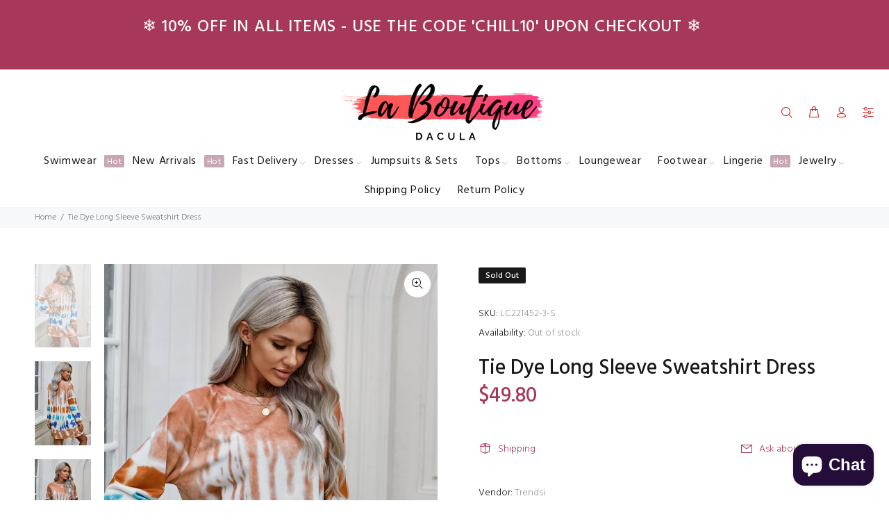

--- FILE ---
content_type: text/html; charset=utf-8
request_url: https://www.laboutiquedacula.com/products/tie-dye-long-sleeve-sweatshirt-dress?variant=43581382656251
body_size: 27409
content:
<!doctype html>
<!--[if IE 9]> <html class="ie9 no-js" lang="en"> <![endif]-->
<!--[if (gt IE 9)|!(IE)]><!--> <html class="no-js" lang="en"> <!--<![endif]-->
<head>
  <!-- Basic page needs ================================================== -->
  <meta charset="utf-8">
  <!--[if IE]><meta http-equiv="X-UA-Compatible" content="IE=edge,chrome=1"><![endif]-->
  <meta name="viewport" content="width=device-width,initial-scale=1">
  <meta name="theme-color" content="#a83859">
  <meta name="keywords" content="Shopify Template" />
  <meta name="author" content="p-themes">
  <link rel="canonical" href="https://www.laboutiquedacula.com/products/tie-dye-long-sleeve-sweatshirt-dress"><link rel="shortcut icon" href="//www.laboutiquedacula.com/cdn/shop/files/LBD_Logo_1024x1024_113cc5ac-8b9f-41d8-93c7-026083204378_32x32.png?v=1678094937" type="image/png"><!-- Title and description ================================================== --><title>Tie Dye Long Sleeve Sweatshirt Dress
&ndash; La Boutique Dacula
</title><meta name="description" content="A sweater dress with a vibrant tie-dye pattern will have you looking trendy while feeling cozy. A great go-to casual dress to achieve a put-together laid-back outfit. Relaxed fit Sweater dress Tie-dye Material: 95% polyester, 5% spandex Care: Machine wash cold. Tumble dry low. Imported"><!-- Social meta ================================================== --><!-- /snippets/social-meta-tags.liquid -->




<meta property="og:site_name" content="La Boutique Dacula">
<meta property="og:url" content="https://www.laboutiquedacula.com/products/tie-dye-long-sleeve-sweatshirt-dress">
<meta property="og:title" content="Tie Dye Long Sleeve Sweatshirt Dress">
<meta property="og:type" content="product">
<meta property="og:description" content="A sweater dress with a vibrant tie-dye pattern will have you looking trendy while feeling cozy. A great go-to casual dress to achieve a put-together laid-back outfit. Relaxed fit Sweater dress Tie-dye Material: 95% polyester, 5% spandex Care: Machine wash cold. Tumble dry low. Imported">

  <meta property="og:price:amount" content="49.80">
  <meta property="og:price:currency" content="USD">

<meta property="og:image" content="http://www.laboutiquedacula.com/cdn/shop/products/739fe475ac3b4a2a8dd5c29c337ef83d_1200x1200.jpg?v=1662105778"><meta property="og:image" content="http://www.laboutiquedacula.com/cdn/shop/products/61db9015fe3249dabb4e005f6f880502_1200x1200.jpg?v=1662105778"><meta property="og:image" content="http://www.laboutiquedacula.com/cdn/shop/products/c443cdaa40fa44dca28de8c73796d287_1200x1200.jpg?v=1662105778">
<meta property="og:image:secure_url" content="https://www.laboutiquedacula.com/cdn/shop/products/739fe475ac3b4a2a8dd5c29c337ef83d_1200x1200.jpg?v=1662105778"><meta property="og:image:secure_url" content="https://www.laboutiquedacula.com/cdn/shop/products/61db9015fe3249dabb4e005f6f880502_1200x1200.jpg?v=1662105778"><meta property="og:image:secure_url" content="https://www.laboutiquedacula.com/cdn/shop/products/c443cdaa40fa44dca28de8c73796d287_1200x1200.jpg?v=1662105778">


<meta name="twitter:card" content="summary_large_image">
<meta name="twitter:title" content="Tie Dye Long Sleeve Sweatshirt Dress">
<meta name="twitter:description" content="A sweater dress with a vibrant tie-dye pattern will have you looking trendy while feeling cozy. A great go-to casual dress to achieve a put-together laid-back outfit. Relaxed fit Sweater dress Tie-dye Material: 95% polyester, 5% spandex Care: Machine wash cold. Tumble dry low. Imported">
<!-- Helpers ================================================== -->

  <!-- CSS ================================================== --><link href="https://fonts.googleapis.com/css?family=Hind:100,200,300,400,500,600,700,800,900" rel="stylesheet" defer>
<link href="//www.laboutiquedacula.com/cdn/shop/t/30/assets/theme.css?v=153850252408127137441696150926" rel="stylesheet" type="text/css" media="all" />


<script src="//www.laboutiquedacula.com/cdn/shop/t/30/assets/jquery.min.js?v=146653844047132007351606205851" defer="defer"></script><!-- Header hook for plugins ================================================== -->
 

  <!-- Avada FSB Script -->
 

  
  <!-- Avada FSB Compatible Script -->
 
  
    
    
    
      
      
      
      
      
      
    
  

  <!-- /Avada FSB Compatible Script -->

<script>var AVADA_FSB = {
    bars: [{"custom_css":"","link_url":"/checkout","name":"Free Shipping","excludesPages":[],"countries":[],"font_size":26,"device_target":[],"toDate":null,"priority":0,"announcement_only":true,"font_weight":400,"customExcludeUrls":"","background_image":"https://firebasestorage.googleapis.com/v0/b/avada-free-shipping-bar.appspot.com/o/background%2Fvalentine2.png?alt=media&token=cd678cac-a5a6-44d1-96b7-8b10bb35b774","allow_device":"all","allow_show":"all","currency_locale":"en-US","customIncludeUrls":"","goal_text_color":"#B05D5D","below_goal_message":"Only [[below_goal]] away for free shipping","open_new_tab":true,"currency_code":"USD","custom_bg_url":"","includesPages":["/"],"custom_js":"","fromDate":null,"countries_all":true,"without_decimal":false,"font":"Montserrat","status":true,"clickable_bars":["achieve_goal_message"],"timezone":"America/New_York","padding":15,"button_link_content":"Check out now!","with_close_button":false,"clickable_type":"button_link","button_link_bg_color":"#8F8F8F","position":"top_page","background_color":"#FFE8E8","text_color":"#B05D5D","achieve_goal_message":"Congrats! You have got free shipping","has_langify":false,"clickable":true,"initial_message":"💮 😃 <strong>Free Shipping for US Customers</strong> 📦 💮","currency_symbol":"$","close_time_unit":"days","custom_goal":null,"button_link_text_color":"#FFFFFF","goal":100,"strong_color":"","opacity":1,"close_time":1,"langify_locale":"en"}],
    cart: 0,
    compatible: {
      langify: ''
    }
}</script>
  <!-- /Avada FSB Script -->

 <script>window.performance && window.performance.mark && window.performance.mark('shopify.content_for_header.start');</script><meta name="google-site-verification" content="-geU4VtfZzeD48tIeP5N7WWPIzRp93BH9kCj4Wj8nYc">
<meta id="shopify-digital-wallet" name="shopify-digital-wallet" content="/19981021/digital_wallets/dialog">
<link rel="alternate" type="application/json+oembed" href="https://www.laboutiquedacula.com/products/tie-dye-long-sleeve-sweatshirt-dress.oembed">
<script async="async" src="/checkouts/internal/preloads.js?locale=en-US"></script>
<script id="shopify-features" type="application/json">{"accessToken":"f7224f4bb7025260ece2fde24d96715a","betas":["rich-media-storefront-analytics"],"domain":"www.laboutiquedacula.com","predictiveSearch":true,"shopId":19981021,"locale":"en"}</script>
<script>var Shopify = Shopify || {};
Shopify.shop = "la-boutique-dacula.myshopify.com";
Shopify.locale = "en";
Shopify.currency = {"active":"USD","rate":"1.0"};
Shopify.country = "US";
Shopify.theme = {"name":"Install-me-wokiee-v-1-9-2","id":83867271245,"schema_name":"Wokiee","schema_version":"1.9.2","theme_store_id":null,"role":"main"};
Shopify.theme.handle = "null";
Shopify.theme.style = {"id":null,"handle":null};
Shopify.cdnHost = "www.laboutiquedacula.com/cdn";
Shopify.routes = Shopify.routes || {};
Shopify.routes.root = "/";</script>
<script type="module">!function(o){(o.Shopify=o.Shopify||{}).modules=!0}(window);</script>
<script>!function(o){function n(){var o=[];function n(){o.push(Array.prototype.slice.apply(arguments))}return n.q=o,n}var t=o.Shopify=o.Shopify||{};t.loadFeatures=n(),t.autoloadFeatures=n()}(window);</script>
<script id="shop-js-analytics" type="application/json">{"pageType":"product"}</script>
<script defer="defer" async type="module" src="//www.laboutiquedacula.com/cdn/shopifycloud/shop-js/modules/v2/client.init-shop-cart-sync_C5BV16lS.en.esm.js"></script>
<script defer="defer" async type="module" src="//www.laboutiquedacula.com/cdn/shopifycloud/shop-js/modules/v2/chunk.common_CygWptCX.esm.js"></script>
<script type="module">
  await import("//www.laboutiquedacula.com/cdn/shopifycloud/shop-js/modules/v2/client.init-shop-cart-sync_C5BV16lS.en.esm.js");
await import("//www.laboutiquedacula.com/cdn/shopifycloud/shop-js/modules/v2/chunk.common_CygWptCX.esm.js");

  window.Shopify.SignInWithShop?.initShopCartSync?.({"fedCMEnabled":true,"windoidEnabled":true});

</script>
<script>(function() {
  var isLoaded = false;
  function asyncLoad() {
    if (isLoaded) return;
    isLoaded = true;
    var urls = ["\/\/shopify.privy.com\/widget.js?shop=la-boutique-dacula.myshopify.com","https:\/\/toastibar-cdn.makeprosimp.com\/v1\/published\/32808\/a27eaeca33ca4889959ff97f625b0413\/887\/app.js?v=1\u0026shop=la-boutique-dacula.myshopify.com","https:\/\/instafeed.nfcube.com\/cdn\/4be6cb340e7fbaaafb4b80ed76a48795.js?shop=la-boutique-dacula.myshopify.com","https:\/\/cdn.kilatechapps.com\/media\/countdown\/19981021.min.js?shop=la-boutique-dacula.myshopify.com","https:\/\/cdn.tapcart.com\/mobile-download-banner\/banner-min.js?marketingCopy=Download+Now,+Get+15%25+Off\u0026ctaEvent=get\u0026title=La+Boutique+Dacula\u0026androidLive=true\u0026iosLive=true\u0026appStoreId=1625967923\u0026playStoreId=co.tapcart.app.id_mat0fM06kj\u0026shop=la-boutique-dacula.myshopify.com","https:\/\/countdown.conversionbear.com\/script?app=countdown\u0026shop=la-boutique-dacula.myshopify.com","\/\/www.powr.io\/powr.js?powr-token=la-boutique-dacula.myshopify.com\u0026external-type=shopify\u0026shop=la-boutique-dacula.myshopify.com","https:\/\/trustbadge.shopclimb.com\/files\/js\/dist\/trustbadge.min.js?shop=la-boutique-dacula.myshopify.com","https:\/\/chimpstatic.com\/mcjs-connected\/js\/users\/5508bb2c6ed7cf99e20231fe6\/b866565c883832248543a6408.js?shop=la-boutique-dacula.myshopify.com","https:\/\/static.klaviyo.com\/onsite\/js\/RermV5\/klaviyo.js?company_id=RermV5\u0026shop=la-boutique-dacula.myshopify.com"];
    for (var i = 0; i < urls.length; i++) {
      var s = document.createElement('script');
      s.type = 'text/javascript';
      s.async = true;
      s.src = urls[i];
      var x = document.getElementsByTagName('script')[0];
      x.parentNode.insertBefore(s, x);
    }
  };
  if(window.attachEvent) {
    window.attachEvent('onload', asyncLoad);
  } else {
    window.addEventListener('load', asyncLoad, false);
  }
})();</script>
<script id="__st">var __st={"a":19981021,"offset":-18000,"reqid":"1a9cdba3-655b-46ef-809f-34230591df21-1768596869","pageurl":"www.laboutiquedacula.com\/products\/tie-dye-long-sleeve-sweatshirt-dress?variant=43581382656251","u":"44a45e893453","p":"product","rtyp":"product","rid":7834852425979};</script>
<script>window.ShopifyPaypalV4VisibilityTracking = true;</script>
<script id="captcha-bootstrap">!function(){'use strict';const t='contact',e='account',n='new_comment',o=[[t,t],['blogs',n],['comments',n],[t,'customer']],c=[[e,'customer_login'],[e,'guest_login'],[e,'recover_customer_password'],[e,'create_customer']],r=t=>t.map((([t,e])=>`form[action*='/${t}']:not([data-nocaptcha='true']) input[name='form_type'][value='${e}']`)).join(','),a=t=>()=>t?[...document.querySelectorAll(t)].map((t=>t.form)):[];function s(){const t=[...o],e=r(t);return a(e)}const i='password',u='form_key',d=['recaptcha-v3-token','g-recaptcha-response','h-captcha-response',i],f=()=>{try{return window.sessionStorage}catch{return}},m='__shopify_v',_=t=>t.elements[u];function p(t,e,n=!1){try{const o=window.sessionStorage,c=JSON.parse(o.getItem(e)),{data:r}=function(t){const{data:e,action:n}=t;return t[m]||n?{data:e,action:n}:{data:t,action:n}}(c);for(const[e,n]of Object.entries(r))t.elements[e]&&(t.elements[e].value=n);n&&o.removeItem(e)}catch(o){console.error('form repopulation failed',{error:o})}}const l='form_type',E='cptcha';function T(t){t.dataset[E]=!0}const w=window,h=w.document,L='Shopify',v='ce_forms',y='captcha';let A=!1;((t,e)=>{const n=(g='f06e6c50-85a8-45c8-87d0-21a2b65856fe',I='https://cdn.shopify.com/shopifycloud/storefront-forms-hcaptcha/ce_storefront_forms_captcha_hcaptcha.v1.5.2.iife.js',D={infoText:'Protected by hCaptcha',privacyText:'Privacy',termsText:'Terms'},(t,e,n)=>{const o=w[L][v],c=o.bindForm;if(c)return c(t,g,e,D).then(n);var r;o.q.push([[t,g,e,D],n]),r=I,A||(h.body.append(Object.assign(h.createElement('script'),{id:'captcha-provider',async:!0,src:r})),A=!0)});var g,I,D;w[L]=w[L]||{},w[L][v]=w[L][v]||{},w[L][v].q=[],w[L][y]=w[L][y]||{},w[L][y].protect=function(t,e){n(t,void 0,e),T(t)},Object.freeze(w[L][y]),function(t,e,n,w,h,L){const[v,y,A,g]=function(t,e,n){const i=e?o:[],u=t?c:[],d=[...i,...u],f=r(d),m=r(i),_=r(d.filter((([t,e])=>n.includes(e))));return[a(f),a(m),a(_),s()]}(w,h,L),I=t=>{const e=t.target;return e instanceof HTMLFormElement?e:e&&e.form},D=t=>v().includes(t);t.addEventListener('submit',(t=>{const e=I(t);if(!e)return;const n=D(e)&&!e.dataset.hcaptchaBound&&!e.dataset.recaptchaBound,o=_(e),c=g().includes(e)&&(!o||!o.value);(n||c)&&t.preventDefault(),c&&!n&&(function(t){try{if(!f())return;!function(t){const e=f();if(!e)return;const n=_(t);if(!n)return;const o=n.value;o&&e.removeItem(o)}(t);const e=Array.from(Array(32),(()=>Math.random().toString(36)[2])).join('');!function(t,e){_(t)||t.append(Object.assign(document.createElement('input'),{type:'hidden',name:u})),t.elements[u].value=e}(t,e),function(t,e){const n=f();if(!n)return;const o=[...t.querySelectorAll(`input[type='${i}']`)].map((({name:t})=>t)),c=[...d,...o],r={};for(const[a,s]of new FormData(t).entries())c.includes(a)||(r[a]=s);n.setItem(e,JSON.stringify({[m]:1,action:t.action,data:r}))}(t,e)}catch(e){console.error('failed to persist form',e)}}(e),e.submit())}));const S=(t,e)=>{t&&!t.dataset[E]&&(n(t,e.some((e=>e===t))),T(t))};for(const o of['focusin','change'])t.addEventListener(o,(t=>{const e=I(t);D(e)&&S(e,y())}));const B=e.get('form_key'),M=e.get(l),P=B&&M;t.addEventListener('DOMContentLoaded',(()=>{const t=y();if(P)for(const e of t)e.elements[l].value===M&&p(e,B);[...new Set([...A(),...v().filter((t=>'true'===t.dataset.shopifyCaptcha))])].forEach((e=>S(e,t)))}))}(h,new URLSearchParams(w.location.search),n,t,e,['guest_login'])})(!0,!0)}();</script>
<script integrity="sha256-4kQ18oKyAcykRKYeNunJcIwy7WH5gtpwJnB7kiuLZ1E=" data-source-attribution="shopify.loadfeatures" defer="defer" src="//www.laboutiquedacula.com/cdn/shopifycloud/storefront/assets/storefront/load_feature-a0a9edcb.js" crossorigin="anonymous"></script>
<script data-source-attribution="shopify.dynamic_checkout.dynamic.init">var Shopify=Shopify||{};Shopify.PaymentButton=Shopify.PaymentButton||{isStorefrontPortableWallets:!0,init:function(){window.Shopify.PaymentButton.init=function(){};var t=document.createElement("script");t.src="https://www.laboutiquedacula.com/cdn/shopifycloud/portable-wallets/latest/portable-wallets.en.js",t.type="module",document.head.appendChild(t)}};
</script>
<script data-source-attribution="shopify.dynamic_checkout.buyer_consent">
  function portableWalletsHideBuyerConsent(e){var t=document.getElementById("shopify-buyer-consent"),n=document.getElementById("shopify-subscription-policy-button");t&&n&&(t.classList.add("hidden"),t.setAttribute("aria-hidden","true"),n.removeEventListener("click",e))}function portableWalletsShowBuyerConsent(e){var t=document.getElementById("shopify-buyer-consent"),n=document.getElementById("shopify-subscription-policy-button");t&&n&&(t.classList.remove("hidden"),t.removeAttribute("aria-hidden"),n.addEventListener("click",e))}window.Shopify?.PaymentButton&&(window.Shopify.PaymentButton.hideBuyerConsent=portableWalletsHideBuyerConsent,window.Shopify.PaymentButton.showBuyerConsent=portableWalletsShowBuyerConsent);
</script>
<script data-source-attribution="shopify.dynamic_checkout.cart.bootstrap">document.addEventListener("DOMContentLoaded",(function(){function t(){return document.querySelector("shopify-accelerated-checkout-cart, shopify-accelerated-checkout")}if(t())Shopify.PaymentButton.init();else{new MutationObserver((function(e,n){t()&&(Shopify.PaymentButton.init(),n.disconnect())})).observe(document.body,{childList:!0,subtree:!0})}}));
</script>
<script id="sections-script" data-sections="promo-fixed" defer="defer" src="//www.laboutiquedacula.com/cdn/shop/t/30/compiled_assets/scripts.js?v=6372"></script>
<script>window.performance && window.performance.mark && window.performance.mark('shopify.content_for_header.end');</script>
  <!-- /Header hook for plugins ================================================== --><script src="https://cdn.shopify.com/extensions/7bc9bb47-adfa-4267-963e-cadee5096caf/inbox-1252/assets/inbox-chat-loader.js" type="text/javascript" defer="defer"></script>
<link href="https://monorail-edge.shopifysvc.com" rel="dns-prefetch">
<script>(function(){if ("sendBeacon" in navigator && "performance" in window) {try {var session_token_from_headers = performance.getEntriesByType('navigation')[0].serverTiming.find(x => x.name == '_s').description;} catch {var session_token_from_headers = undefined;}var session_cookie_matches = document.cookie.match(/_shopify_s=([^;]*)/);var session_token_from_cookie = session_cookie_matches && session_cookie_matches.length === 2 ? session_cookie_matches[1] : "";var session_token = session_token_from_headers || session_token_from_cookie || "";function handle_abandonment_event(e) {var entries = performance.getEntries().filter(function(entry) {return /monorail-edge.shopifysvc.com/.test(entry.name);});if (!window.abandonment_tracked && entries.length === 0) {window.abandonment_tracked = true;var currentMs = Date.now();var navigation_start = performance.timing.navigationStart;var payload = {shop_id: 19981021,url: window.location.href,navigation_start,duration: currentMs - navigation_start,session_token,page_type: "product"};window.navigator.sendBeacon("https://monorail-edge.shopifysvc.com/v1/produce", JSON.stringify({schema_id: "online_store_buyer_site_abandonment/1.1",payload: payload,metadata: {event_created_at_ms: currentMs,event_sent_at_ms: currentMs}}));}}window.addEventListener('pagehide', handle_abandonment_event);}}());</script>
<script id="web-pixels-manager-setup">(function e(e,d,r,n,o){if(void 0===o&&(o={}),!Boolean(null===(a=null===(i=window.Shopify)||void 0===i?void 0:i.analytics)||void 0===a?void 0:a.replayQueue)){var i,a;window.Shopify=window.Shopify||{};var t=window.Shopify;t.analytics=t.analytics||{};var s=t.analytics;s.replayQueue=[],s.publish=function(e,d,r){return s.replayQueue.push([e,d,r]),!0};try{self.performance.mark("wpm:start")}catch(e){}var l=function(){var e={modern:/Edge?\/(1{2}[4-9]|1[2-9]\d|[2-9]\d{2}|\d{4,})\.\d+(\.\d+|)|Firefox\/(1{2}[4-9]|1[2-9]\d|[2-9]\d{2}|\d{4,})\.\d+(\.\d+|)|Chrom(ium|e)\/(9{2}|\d{3,})\.\d+(\.\d+|)|(Maci|X1{2}).+ Version\/(15\.\d+|(1[6-9]|[2-9]\d|\d{3,})\.\d+)([,.]\d+|)( \(\w+\)|)( Mobile\/\w+|) Safari\/|Chrome.+OPR\/(9{2}|\d{3,})\.\d+\.\d+|(CPU[ +]OS|iPhone[ +]OS|CPU[ +]iPhone|CPU IPhone OS|CPU iPad OS)[ +]+(15[._]\d+|(1[6-9]|[2-9]\d|\d{3,})[._]\d+)([._]\d+|)|Android:?[ /-](13[3-9]|1[4-9]\d|[2-9]\d{2}|\d{4,})(\.\d+|)(\.\d+|)|Android.+Firefox\/(13[5-9]|1[4-9]\d|[2-9]\d{2}|\d{4,})\.\d+(\.\d+|)|Android.+Chrom(ium|e)\/(13[3-9]|1[4-9]\d|[2-9]\d{2}|\d{4,})\.\d+(\.\d+|)|SamsungBrowser\/([2-9]\d|\d{3,})\.\d+/,legacy:/Edge?\/(1[6-9]|[2-9]\d|\d{3,})\.\d+(\.\d+|)|Firefox\/(5[4-9]|[6-9]\d|\d{3,})\.\d+(\.\d+|)|Chrom(ium|e)\/(5[1-9]|[6-9]\d|\d{3,})\.\d+(\.\d+|)([\d.]+$|.*Safari\/(?![\d.]+ Edge\/[\d.]+$))|(Maci|X1{2}).+ Version\/(10\.\d+|(1[1-9]|[2-9]\d|\d{3,})\.\d+)([,.]\d+|)( \(\w+\)|)( Mobile\/\w+|) Safari\/|Chrome.+OPR\/(3[89]|[4-9]\d|\d{3,})\.\d+\.\d+|(CPU[ +]OS|iPhone[ +]OS|CPU[ +]iPhone|CPU IPhone OS|CPU iPad OS)[ +]+(10[._]\d+|(1[1-9]|[2-9]\d|\d{3,})[._]\d+)([._]\d+|)|Android:?[ /-](13[3-9]|1[4-9]\d|[2-9]\d{2}|\d{4,})(\.\d+|)(\.\d+|)|Mobile Safari.+OPR\/([89]\d|\d{3,})\.\d+\.\d+|Android.+Firefox\/(13[5-9]|1[4-9]\d|[2-9]\d{2}|\d{4,})\.\d+(\.\d+|)|Android.+Chrom(ium|e)\/(13[3-9]|1[4-9]\d|[2-9]\d{2}|\d{4,})\.\d+(\.\d+|)|Android.+(UC? ?Browser|UCWEB|U3)[ /]?(15\.([5-9]|\d{2,})|(1[6-9]|[2-9]\d|\d{3,})\.\d+)\.\d+|SamsungBrowser\/(5\.\d+|([6-9]|\d{2,})\.\d+)|Android.+MQ{2}Browser\/(14(\.(9|\d{2,})|)|(1[5-9]|[2-9]\d|\d{3,})(\.\d+|))(\.\d+|)|K[Aa][Ii]OS\/(3\.\d+|([4-9]|\d{2,})\.\d+)(\.\d+|)/},d=e.modern,r=e.legacy,n=navigator.userAgent;return n.match(d)?"modern":n.match(r)?"legacy":"unknown"}(),u="modern"===l?"modern":"legacy",c=(null!=n?n:{modern:"",legacy:""})[u],f=function(e){return[e.baseUrl,"/wpm","/b",e.hashVersion,"modern"===e.buildTarget?"m":"l",".js"].join("")}({baseUrl:d,hashVersion:r,buildTarget:u}),m=function(e){var d=e.version,r=e.bundleTarget,n=e.surface,o=e.pageUrl,i=e.monorailEndpoint;return{emit:function(e){var a=e.status,t=e.errorMsg,s=(new Date).getTime(),l=JSON.stringify({metadata:{event_sent_at_ms:s},events:[{schema_id:"web_pixels_manager_load/3.1",payload:{version:d,bundle_target:r,page_url:o,status:a,surface:n,error_msg:t},metadata:{event_created_at_ms:s}}]});if(!i)return console&&console.warn&&console.warn("[Web Pixels Manager] No Monorail endpoint provided, skipping logging."),!1;try{return self.navigator.sendBeacon.bind(self.navigator)(i,l)}catch(e){}var u=new XMLHttpRequest;try{return u.open("POST",i,!0),u.setRequestHeader("Content-Type","text/plain"),u.send(l),!0}catch(e){return console&&console.warn&&console.warn("[Web Pixels Manager] Got an unhandled error while logging to Monorail."),!1}}}}({version:r,bundleTarget:l,surface:e.surface,pageUrl:self.location.href,monorailEndpoint:e.monorailEndpoint});try{o.browserTarget=l,function(e){var d=e.src,r=e.async,n=void 0===r||r,o=e.onload,i=e.onerror,a=e.sri,t=e.scriptDataAttributes,s=void 0===t?{}:t,l=document.createElement("script"),u=document.querySelector("head"),c=document.querySelector("body");if(l.async=n,l.src=d,a&&(l.integrity=a,l.crossOrigin="anonymous"),s)for(var f in s)if(Object.prototype.hasOwnProperty.call(s,f))try{l.dataset[f]=s[f]}catch(e){}if(o&&l.addEventListener("load",o),i&&l.addEventListener("error",i),u)u.appendChild(l);else{if(!c)throw new Error("Did not find a head or body element to append the script");c.appendChild(l)}}({src:f,async:!0,onload:function(){if(!function(){var e,d;return Boolean(null===(d=null===(e=window.Shopify)||void 0===e?void 0:e.analytics)||void 0===d?void 0:d.initialized)}()){var d=window.webPixelsManager.init(e)||void 0;if(d){var r=window.Shopify.analytics;r.replayQueue.forEach((function(e){var r=e[0],n=e[1],o=e[2];d.publishCustomEvent(r,n,o)})),r.replayQueue=[],r.publish=d.publishCustomEvent,r.visitor=d.visitor,r.initialized=!0}}},onerror:function(){return m.emit({status:"failed",errorMsg:"".concat(f," has failed to load")})},sri:function(e){var d=/^sha384-[A-Za-z0-9+/=]+$/;return"string"==typeof e&&d.test(e)}(c)?c:"",scriptDataAttributes:o}),m.emit({status:"loading"})}catch(e){m.emit({status:"failed",errorMsg:(null==e?void 0:e.message)||"Unknown error"})}}})({shopId: 19981021,storefrontBaseUrl: "https://www.laboutiquedacula.com",extensionsBaseUrl: "https://extensions.shopifycdn.com/cdn/shopifycloud/web-pixels-manager",monorailEndpoint: "https://monorail-edge.shopifysvc.com/unstable/produce_batch",surface: "storefront-renderer",enabledBetaFlags: ["2dca8a86"],webPixelsConfigList: [{"id":"539984123","configuration":"{\"config\":\"{\\\"pixel_id\\\":\\\"GT-WR4ZVXR\\\",\\\"target_country\\\":\\\"US\\\",\\\"gtag_events\\\":[{\\\"type\\\":\\\"purchase\\\",\\\"action_label\\\":\\\"MC-CX7R6J8EW0\\\"},{\\\"type\\\":\\\"page_view\\\",\\\"action_label\\\":\\\"MC-CX7R6J8EW0\\\"},{\\\"type\\\":\\\"view_item\\\",\\\"action_label\\\":\\\"MC-CX7R6J8EW0\\\"}],\\\"enable_monitoring_mode\\\":false}\"}","eventPayloadVersion":"v1","runtimeContext":"OPEN","scriptVersion":"b2a88bafab3e21179ed38636efcd8a93","type":"APP","apiClientId":1780363,"privacyPurposes":[],"dataSharingAdjustments":{"protectedCustomerApprovalScopes":["read_customer_address","read_customer_email","read_customer_name","read_customer_personal_data","read_customer_phone"]}},{"id":"227213563","configuration":"{\"pixel_id\":\"719703485137150\",\"pixel_type\":\"facebook_pixel\",\"metaapp_system_user_token\":\"-\"}","eventPayloadVersion":"v1","runtimeContext":"OPEN","scriptVersion":"ca16bc87fe92b6042fbaa3acc2fbdaa6","type":"APP","apiClientId":2329312,"privacyPurposes":["ANALYTICS","MARKETING","SALE_OF_DATA"],"dataSharingAdjustments":{"protectedCustomerApprovalScopes":["read_customer_address","read_customer_email","read_customer_name","read_customer_personal_data","read_customer_phone"]}},{"id":"95977723","configuration":"{\"tagID\":\"2613962197769\"}","eventPayloadVersion":"v1","runtimeContext":"STRICT","scriptVersion":"18031546ee651571ed29edbe71a3550b","type":"APP","apiClientId":3009811,"privacyPurposes":["ANALYTICS","MARKETING","SALE_OF_DATA"],"dataSharingAdjustments":{"protectedCustomerApprovalScopes":["read_customer_address","read_customer_email","read_customer_name","read_customer_personal_data","read_customer_phone"]}},{"id":"73105659","eventPayloadVersion":"v1","runtimeContext":"LAX","scriptVersion":"1","type":"CUSTOM","privacyPurposes":["ANALYTICS"],"name":"Google Analytics tag (migrated)"},{"id":"shopify-app-pixel","configuration":"{}","eventPayloadVersion":"v1","runtimeContext":"STRICT","scriptVersion":"0450","apiClientId":"shopify-pixel","type":"APP","privacyPurposes":["ANALYTICS","MARKETING"]},{"id":"shopify-custom-pixel","eventPayloadVersion":"v1","runtimeContext":"LAX","scriptVersion":"0450","apiClientId":"shopify-pixel","type":"CUSTOM","privacyPurposes":["ANALYTICS","MARKETING"]}],isMerchantRequest: false,initData: {"shop":{"name":"La Boutique Dacula","paymentSettings":{"currencyCode":"USD"},"myshopifyDomain":"la-boutique-dacula.myshopify.com","countryCode":"US","storefrontUrl":"https:\/\/www.laboutiquedacula.com"},"customer":null,"cart":null,"checkout":null,"productVariants":[{"price":{"amount":49.8,"currencyCode":"USD"},"product":{"title":"Tie Dye Long Sleeve Sweatshirt Dress","vendor":"Trendsi","id":"7834852425979","untranslatedTitle":"Tie Dye Long Sleeve Sweatshirt Dress","url":"\/products\/tie-dye-long-sleeve-sweatshirt-dress","type":"Dresses"},"id":"43581382623483","image":{"src":"\/\/www.laboutiquedacula.com\/cdn\/shop\/products\/cca1fba2bdeb4d18944b6a6499d7626b.jpg?v=1662105779"},"sku":"LC221452-3-S","title":"Brown \/ S","untranslatedTitle":"Brown \/ S"},{"price":{"amount":49.8,"currencyCode":"USD"},"product":{"title":"Tie Dye Long Sleeve Sweatshirt Dress","vendor":"Trendsi","id":"7834852425979","untranslatedTitle":"Tie Dye Long Sleeve Sweatshirt Dress","url":"\/products\/tie-dye-long-sleeve-sweatshirt-dress","type":"Dresses"},"id":"43581382656251","image":{"src":"\/\/www.laboutiquedacula.com\/cdn\/shop\/products\/cca1fba2bdeb4d18944b6a6499d7626b.jpg?v=1662105779"},"sku":"LC221452-3-M","title":"Brown \/ M","untranslatedTitle":"Brown \/ M"},{"price":{"amount":49.8,"currencyCode":"USD"},"product":{"title":"Tie Dye Long Sleeve Sweatshirt Dress","vendor":"Trendsi","id":"7834852425979","untranslatedTitle":"Tie Dye Long Sleeve Sweatshirt Dress","url":"\/products\/tie-dye-long-sleeve-sweatshirt-dress","type":"Dresses"},"id":"43581382689019","image":{"src":"\/\/www.laboutiquedacula.com\/cdn\/shop\/products\/cca1fba2bdeb4d18944b6a6499d7626b.jpg?v=1662105779"},"sku":"LC221452-3-L","title":"Brown \/ L","untranslatedTitle":"Brown \/ L"},{"price":{"amount":49.8,"currencyCode":"USD"},"product":{"title":"Tie Dye Long Sleeve Sweatshirt Dress","vendor":"Trendsi","id":"7834852425979","untranslatedTitle":"Tie Dye Long Sleeve Sweatshirt Dress","url":"\/products\/tie-dye-long-sleeve-sweatshirt-dress","type":"Dresses"},"id":"43581382721787","image":{"src":"\/\/www.laboutiquedacula.com\/cdn\/shop\/products\/cca1fba2bdeb4d18944b6a6499d7626b.jpg?v=1662105779"},"sku":"LC221452-3-XL","title":"Brown \/ XL","untranslatedTitle":"Brown \/ XL"},{"price":{"amount":49.8,"currencyCode":"USD"},"product":{"title":"Tie Dye Long Sleeve Sweatshirt Dress","vendor":"Trendsi","id":"7834852425979","untranslatedTitle":"Tie Dye Long Sleeve Sweatshirt Dress","url":"\/products\/tie-dye-long-sleeve-sweatshirt-dress","type":"Dresses"},"id":"43581382754555","image":{"src":"\/\/www.laboutiquedacula.com\/cdn\/shop\/products\/739fe475ac3b4a2a8dd5c29c337ef83d.jpg?v=1662105778"},"sku":"LC221452-4-S","title":"Mint \/ S","untranslatedTitle":"Mint \/ S"},{"price":{"amount":49.8,"currencyCode":"USD"},"product":{"title":"Tie Dye Long Sleeve Sweatshirt Dress","vendor":"Trendsi","id":"7834852425979","untranslatedTitle":"Tie Dye Long Sleeve Sweatshirt Dress","url":"\/products\/tie-dye-long-sleeve-sweatshirt-dress","type":"Dresses"},"id":"43581382787323","image":{"src":"\/\/www.laboutiquedacula.com\/cdn\/shop\/products\/739fe475ac3b4a2a8dd5c29c337ef83d.jpg?v=1662105778"},"sku":"LC221452-4-M","title":"Mint \/ M","untranslatedTitle":"Mint \/ M"},{"price":{"amount":49.8,"currencyCode":"USD"},"product":{"title":"Tie Dye Long Sleeve Sweatshirt Dress","vendor":"Trendsi","id":"7834852425979","untranslatedTitle":"Tie Dye Long Sleeve Sweatshirt Dress","url":"\/products\/tie-dye-long-sleeve-sweatshirt-dress","type":"Dresses"},"id":"43581382820091","image":{"src":"\/\/www.laboutiquedacula.com\/cdn\/shop\/products\/739fe475ac3b4a2a8dd5c29c337ef83d.jpg?v=1662105778"},"sku":"LC221452-4-L","title":"Mint \/ L","untranslatedTitle":"Mint \/ L"},{"price":{"amount":49.8,"currencyCode":"USD"},"product":{"title":"Tie Dye Long Sleeve Sweatshirt Dress","vendor":"Trendsi","id":"7834852425979","untranslatedTitle":"Tie Dye Long Sleeve Sweatshirt Dress","url":"\/products\/tie-dye-long-sleeve-sweatshirt-dress","type":"Dresses"},"id":"43581382852859","image":{"src":"\/\/www.laboutiquedacula.com\/cdn\/shop\/products\/739fe475ac3b4a2a8dd5c29c337ef83d.jpg?v=1662105778"},"sku":"LC221452-4-XL","title":"Mint \/ XL","untranslatedTitle":"Mint \/ XL"},{"price":{"amount":49.8,"currencyCode":"USD"},"product":{"title":"Tie Dye Long Sleeve Sweatshirt Dress","vendor":"Trendsi","id":"7834852425979","untranslatedTitle":"Tie Dye Long Sleeve Sweatshirt Dress","url":"\/products\/tie-dye-long-sleeve-sweatshirt-dress","type":"Dresses"},"id":"43581382885627","image":{"src":"\/\/www.laboutiquedacula.com\/cdn\/shop\/products\/4fffb27c41c045bd9d18682ec93dafe4.jpg?v=1662105779"},"sku":"LC221452-5-S","title":"Blue \/ S","untranslatedTitle":"Blue \/ S"},{"price":{"amount":49.8,"currencyCode":"USD"},"product":{"title":"Tie Dye Long Sleeve Sweatshirt Dress","vendor":"Trendsi","id":"7834852425979","untranslatedTitle":"Tie Dye Long Sleeve Sweatshirt Dress","url":"\/products\/tie-dye-long-sleeve-sweatshirt-dress","type":"Dresses"},"id":"43581382918395","image":{"src":"\/\/www.laboutiquedacula.com\/cdn\/shop\/products\/4fffb27c41c045bd9d18682ec93dafe4.jpg?v=1662105779"},"sku":"LC221452-5-M","title":"Blue \/ M","untranslatedTitle":"Blue \/ M"},{"price":{"amount":49.8,"currencyCode":"USD"},"product":{"title":"Tie Dye Long Sleeve Sweatshirt Dress","vendor":"Trendsi","id":"7834852425979","untranslatedTitle":"Tie Dye Long Sleeve Sweatshirt Dress","url":"\/products\/tie-dye-long-sleeve-sweatshirt-dress","type":"Dresses"},"id":"43581382951163","image":{"src":"\/\/www.laboutiquedacula.com\/cdn\/shop\/products\/4fffb27c41c045bd9d18682ec93dafe4.jpg?v=1662105779"},"sku":"LC221452-5-L","title":"Blue \/ L","untranslatedTitle":"Blue \/ L"},{"price":{"amount":49.8,"currencyCode":"USD"},"product":{"title":"Tie Dye Long Sleeve Sweatshirt Dress","vendor":"Trendsi","id":"7834852425979","untranslatedTitle":"Tie Dye Long Sleeve Sweatshirt Dress","url":"\/products\/tie-dye-long-sleeve-sweatshirt-dress","type":"Dresses"},"id":"43581382983931","image":{"src":"\/\/www.laboutiquedacula.com\/cdn\/shop\/products\/4fffb27c41c045bd9d18682ec93dafe4.jpg?v=1662105779"},"sku":"LC221452-5-XL","title":"Blue \/ XL","untranslatedTitle":"Blue \/ XL"}],"purchasingCompany":null},},"https://www.laboutiquedacula.com/cdn","fcfee988w5aeb613cpc8e4bc33m6693e112",{"modern":"","legacy":""},{"shopId":"19981021","storefrontBaseUrl":"https:\/\/www.laboutiquedacula.com","extensionBaseUrl":"https:\/\/extensions.shopifycdn.com\/cdn\/shopifycloud\/web-pixels-manager","surface":"storefront-renderer","enabledBetaFlags":"[\"2dca8a86\"]","isMerchantRequest":"false","hashVersion":"fcfee988w5aeb613cpc8e4bc33m6693e112","publish":"custom","events":"[[\"page_viewed\",{}],[\"product_viewed\",{\"productVariant\":{\"price\":{\"amount\":49.8,\"currencyCode\":\"USD\"},\"product\":{\"title\":\"Tie Dye Long Sleeve Sweatshirt Dress\",\"vendor\":\"Trendsi\",\"id\":\"7834852425979\",\"untranslatedTitle\":\"Tie Dye Long Sleeve Sweatshirt Dress\",\"url\":\"\/products\/tie-dye-long-sleeve-sweatshirt-dress\",\"type\":\"Dresses\"},\"id\":\"43581382656251\",\"image\":{\"src\":\"\/\/www.laboutiquedacula.com\/cdn\/shop\/products\/cca1fba2bdeb4d18944b6a6499d7626b.jpg?v=1662105779\"},\"sku\":\"LC221452-3-M\",\"title\":\"Brown \/ M\",\"untranslatedTitle\":\"Brown \/ M\"}}]]"});</script><script>
  window.ShopifyAnalytics = window.ShopifyAnalytics || {};
  window.ShopifyAnalytics.meta = window.ShopifyAnalytics.meta || {};
  window.ShopifyAnalytics.meta.currency = 'USD';
  var meta = {"product":{"id":7834852425979,"gid":"gid:\/\/shopify\/Product\/7834852425979","vendor":"Trendsi","type":"Dresses","handle":"tie-dye-long-sleeve-sweatshirt-dress","variants":[{"id":43581382623483,"price":4980,"name":"Tie Dye Long Sleeve Sweatshirt Dress - Brown \/ S","public_title":"Brown \/ S","sku":"LC221452-3-S"},{"id":43581382656251,"price":4980,"name":"Tie Dye Long Sleeve Sweatshirt Dress - Brown \/ M","public_title":"Brown \/ M","sku":"LC221452-3-M"},{"id":43581382689019,"price":4980,"name":"Tie Dye Long Sleeve Sweatshirt Dress - Brown \/ L","public_title":"Brown \/ L","sku":"LC221452-3-L"},{"id":43581382721787,"price":4980,"name":"Tie Dye Long Sleeve Sweatshirt Dress - Brown \/ XL","public_title":"Brown \/ XL","sku":"LC221452-3-XL"},{"id":43581382754555,"price":4980,"name":"Tie Dye Long Sleeve Sweatshirt Dress - Mint \/ S","public_title":"Mint \/ S","sku":"LC221452-4-S"},{"id":43581382787323,"price":4980,"name":"Tie Dye Long Sleeve Sweatshirt Dress - Mint \/ M","public_title":"Mint \/ M","sku":"LC221452-4-M"},{"id":43581382820091,"price":4980,"name":"Tie Dye Long Sleeve Sweatshirt Dress - Mint \/ L","public_title":"Mint \/ L","sku":"LC221452-4-L"},{"id":43581382852859,"price":4980,"name":"Tie Dye Long Sleeve Sweatshirt Dress - Mint \/ XL","public_title":"Mint \/ XL","sku":"LC221452-4-XL"},{"id":43581382885627,"price":4980,"name":"Tie Dye Long Sleeve Sweatshirt Dress - Blue \/ S","public_title":"Blue \/ S","sku":"LC221452-5-S"},{"id":43581382918395,"price":4980,"name":"Tie Dye Long Sleeve Sweatshirt Dress - Blue \/ M","public_title":"Blue \/ M","sku":"LC221452-5-M"},{"id":43581382951163,"price":4980,"name":"Tie Dye Long Sleeve Sweatshirt Dress - Blue \/ L","public_title":"Blue \/ L","sku":"LC221452-5-L"},{"id":43581382983931,"price":4980,"name":"Tie Dye Long Sleeve Sweatshirt Dress - Blue \/ XL","public_title":"Blue \/ XL","sku":"LC221452-5-XL"}],"remote":false},"page":{"pageType":"product","resourceType":"product","resourceId":7834852425979,"requestId":"1a9cdba3-655b-46ef-809f-34230591df21-1768596869"}};
  for (var attr in meta) {
    window.ShopifyAnalytics.meta[attr] = meta[attr];
  }
</script>
<script class="analytics">
  (function () {
    var customDocumentWrite = function(content) {
      var jquery = null;

      if (window.jQuery) {
        jquery = window.jQuery;
      } else if (window.Checkout && window.Checkout.$) {
        jquery = window.Checkout.$;
      }

      if (jquery) {
        jquery('body').append(content);
      }
    };

    var hasLoggedConversion = function(token) {
      if (token) {
        return document.cookie.indexOf('loggedConversion=' + token) !== -1;
      }
      return false;
    }

    var setCookieIfConversion = function(token) {
      if (token) {
        var twoMonthsFromNow = new Date(Date.now());
        twoMonthsFromNow.setMonth(twoMonthsFromNow.getMonth() + 2);

        document.cookie = 'loggedConversion=' + token + '; expires=' + twoMonthsFromNow;
      }
    }

    var trekkie = window.ShopifyAnalytics.lib = window.trekkie = window.trekkie || [];
    if (trekkie.integrations) {
      return;
    }
    trekkie.methods = [
      'identify',
      'page',
      'ready',
      'track',
      'trackForm',
      'trackLink'
    ];
    trekkie.factory = function(method) {
      return function() {
        var args = Array.prototype.slice.call(arguments);
        args.unshift(method);
        trekkie.push(args);
        return trekkie;
      };
    };
    for (var i = 0; i < trekkie.methods.length; i++) {
      var key = trekkie.methods[i];
      trekkie[key] = trekkie.factory(key);
    }
    trekkie.load = function(config) {
      trekkie.config = config || {};
      trekkie.config.initialDocumentCookie = document.cookie;
      var first = document.getElementsByTagName('script')[0];
      var script = document.createElement('script');
      script.type = 'text/javascript';
      script.onerror = function(e) {
        var scriptFallback = document.createElement('script');
        scriptFallback.type = 'text/javascript';
        scriptFallback.onerror = function(error) {
                var Monorail = {
      produce: function produce(monorailDomain, schemaId, payload) {
        var currentMs = new Date().getTime();
        var event = {
          schema_id: schemaId,
          payload: payload,
          metadata: {
            event_created_at_ms: currentMs,
            event_sent_at_ms: currentMs
          }
        };
        return Monorail.sendRequest("https://" + monorailDomain + "/v1/produce", JSON.stringify(event));
      },
      sendRequest: function sendRequest(endpointUrl, payload) {
        // Try the sendBeacon API
        if (window && window.navigator && typeof window.navigator.sendBeacon === 'function' && typeof window.Blob === 'function' && !Monorail.isIos12()) {
          var blobData = new window.Blob([payload], {
            type: 'text/plain'
          });

          if (window.navigator.sendBeacon(endpointUrl, blobData)) {
            return true;
          } // sendBeacon was not successful

        } // XHR beacon

        var xhr = new XMLHttpRequest();

        try {
          xhr.open('POST', endpointUrl);
          xhr.setRequestHeader('Content-Type', 'text/plain');
          xhr.send(payload);
        } catch (e) {
          console.log(e);
        }

        return false;
      },
      isIos12: function isIos12() {
        return window.navigator.userAgent.lastIndexOf('iPhone; CPU iPhone OS 12_') !== -1 || window.navigator.userAgent.lastIndexOf('iPad; CPU OS 12_') !== -1;
      }
    };
    Monorail.produce('monorail-edge.shopifysvc.com',
      'trekkie_storefront_load_errors/1.1',
      {shop_id: 19981021,
      theme_id: 83867271245,
      app_name: "storefront",
      context_url: window.location.href,
      source_url: "//www.laboutiquedacula.com/cdn/s/trekkie.storefront.cd680fe47e6c39ca5d5df5f0a32d569bc48c0f27.min.js"});

        };
        scriptFallback.async = true;
        scriptFallback.src = '//www.laboutiquedacula.com/cdn/s/trekkie.storefront.cd680fe47e6c39ca5d5df5f0a32d569bc48c0f27.min.js';
        first.parentNode.insertBefore(scriptFallback, first);
      };
      script.async = true;
      script.src = '//www.laboutiquedacula.com/cdn/s/trekkie.storefront.cd680fe47e6c39ca5d5df5f0a32d569bc48c0f27.min.js';
      first.parentNode.insertBefore(script, first);
    };
    trekkie.load(
      {"Trekkie":{"appName":"storefront","development":false,"defaultAttributes":{"shopId":19981021,"isMerchantRequest":null,"themeId":83867271245,"themeCityHash":"2418497346002597537","contentLanguage":"en","currency":"USD","eventMetadataId":"f5a2d576-8ce2-4ce7-9444-8336c14f5be1"},"isServerSideCookieWritingEnabled":true,"monorailRegion":"shop_domain","enabledBetaFlags":["65f19447"]},"Session Attribution":{},"S2S":{"facebookCapiEnabled":true,"source":"trekkie-storefront-renderer","apiClientId":580111}}
    );

    var loaded = false;
    trekkie.ready(function() {
      if (loaded) return;
      loaded = true;

      window.ShopifyAnalytics.lib = window.trekkie;

      var originalDocumentWrite = document.write;
      document.write = customDocumentWrite;
      try { window.ShopifyAnalytics.merchantGoogleAnalytics.call(this); } catch(error) {};
      document.write = originalDocumentWrite;

      window.ShopifyAnalytics.lib.page(null,{"pageType":"product","resourceType":"product","resourceId":7834852425979,"requestId":"1a9cdba3-655b-46ef-809f-34230591df21-1768596869","shopifyEmitted":true});

      var match = window.location.pathname.match(/checkouts\/(.+)\/(thank_you|post_purchase)/)
      var token = match? match[1]: undefined;
      if (!hasLoggedConversion(token)) {
        setCookieIfConversion(token);
        window.ShopifyAnalytics.lib.track("Viewed Product",{"currency":"USD","variantId":43581382656251,"productId":7834852425979,"productGid":"gid:\/\/shopify\/Product\/7834852425979","name":"Tie Dye Long Sleeve Sweatshirt Dress - Brown \/ M","price":"49.80","sku":"LC221452-3-M","brand":"Trendsi","variant":"Brown \/ M","category":"Dresses","nonInteraction":true,"remote":false},undefined,undefined,{"shopifyEmitted":true});
      window.ShopifyAnalytics.lib.track("monorail:\/\/trekkie_storefront_viewed_product\/1.1",{"currency":"USD","variantId":43581382656251,"productId":7834852425979,"productGid":"gid:\/\/shopify\/Product\/7834852425979","name":"Tie Dye Long Sleeve Sweatshirt Dress - Brown \/ M","price":"49.80","sku":"LC221452-3-M","brand":"Trendsi","variant":"Brown \/ M","category":"Dresses","nonInteraction":true,"remote":false,"referer":"https:\/\/www.laboutiquedacula.com\/products\/tie-dye-long-sleeve-sweatshirt-dress?variant=43581382656251"});
      }
    });


        var eventsListenerScript = document.createElement('script');
        eventsListenerScript.async = true;
        eventsListenerScript.src = "//www.laboutiquedacula.com/cdn/shopifycloud/storefront/assets/shop_events_listener-3da45d37.js";
        document.getElementsByTagName('head')[0].appendChild(eventsListenerScript);

})();</script>
  <script>
  if (!window.ga || (window.ga && typeof window.ga !== 'function')) {
    window.ga = function ga() {
      (window.ga.q = window.ga.q || []).push(arguments);
      if (window.Shopify && window.Shopify.analytics && typeof window.Shopify.analytics.publish === 'function') {
        window.Shopify.analytics.publish("ga_stub_called", {}, {sendTo: "google_osp_migration"});
      }
      console.error("Shopify's Google Analytics stub called with:", Array.from(arguments), "\nSee https://help.shopify.com/manual/promoting-marketing/pixels/pixel-migration#google for more information.");
    };
    if (window.Shopify && window.Shopify.analytics && typeof window.Shopify.analytics.publish === 'function') {
      window.Shopify.analytics.publish("ga_stub_initialized", {}, {sendTo: "google_osp_migration"});
    }
  }
</script>
<script
  defer
  src="https://www.laboutiquedacula.com/cdn/shopifycloud/perf-kit/shopify-perf-kit-3.0.4.min.js"
  data-application="storefront-renderer"
  data-shop-id="19981021"
  data-render-region="gcp-us-central1"
  data-page-type="product"
  data-theme-instance-id="83867271245"
  data-theme-name="Wokiee"
  data-theme-version="1.9.2"
  data-monorail-region="shop_domain"
  data-resource-timing-sampling-rate="10"
  data-shs="true"
  data-shs-beacon="true"
  data-shs-export-with-fetch="true"
  data-shs-logs-sample-rate="1"
  data-shs-beacon-endpoint="https://www.laboutiquedacula.com/api/collect"
></script>
</head>
<body class="pageproduct" ><div id="shopify-section-header-template" class="shopify-section"><header class="desctop-menu-large small-header"><nav class="panel-menu mobile-main-menu">
  <ul><li>
      <a href="/collections/swimwear-1">Swimwear &nbsp; &nbsp; &nbsp; <span class="tt-badge tt-fatured">Hot</span></a></li><li>
      <a href="/collections/new-collection">New Arrivals &nbsp; &nbsp; &nbsp; <span class="tt-badge tt-fatured">Hot</span></a></li><li>
      <a href="/collections/fast-delivery">Fast Delivery</a><ul><li>
          <a href="/collections/fast-jewelry-collection">Fast Jewelry Collection</a></li></ul></li><li>
      <a href="/collections/all-dresses-collection">Dresses</a><ul><li>
          <a href="/collections/sweater-dresses">Sweater Dresses</a></li><li>
          <a href="/collections/mini-dresses">Mini Dresses</a></li><li>
          <a href="/collections/midi-dress-collection">Midi Dress</a></li><li>
          <a href="/collections/maxi-dress">Maxi Dress</a></li><li>
          <a href="/collections/shirt-dresses">Shirt Dresses</a></li><li>
          <a href="/collections/formal-dress">Formal & Party Dress</a></li><li>
          <a href="/collections/bodycon-dress">Bodycon Dress</a></li><li>
          <a href="/collections/formal-gowns">Formal Gowns</a></li></ul></li><li>
      <a href="/collections/jumpsuits-and-rompers">Jumpsuits & Sets</a></li><li>
      <a href="/collections/tops">Tops</a><ul><li>
          <a href="/collections/coats">Coats</a></li><li>
          <a href="/collections/jackets">Jacket</a></li><li>
          <a href="/collections/cardigan">Cardigan</a></li><li>
          <a href="/collections/pullover-sweater">Pull Over & Sweater</a></li><li>
          <a href="/collections/long-sleeve-tops-1">Long Sleeve Tops</a></li><li>
          <a href="/collections/blazer-tops">Blazers</a></li><li>
          <a href="/collections/sleeveless-tops">Sleeveless Tops</a></li><li>
          <a href="/collections/crop-top">Crop Tops</a></li><li>
          <a href="/collections/short-half-sleeve-tops">Short & Half Sleeve Tops</a></li><li>
          <a href="/collections/tees">Tees for Women</a></li></ul></li><li>
      <a href="/collections/bottoms">Bottoms</a><ul><li>
          <a href="/collections/pants-leggings">Pants & Leggings</a></li><li>
          <a href="/collections/shorts">Shorts</a></li><li>
          <a href="/collections/mini-skirts">Mini Skirts</a></li><li>
          <a href="/collections/midi-skirts">Midi Skirts</a></li><li>
          <a href="/collections/maxi-skirts">Maxi Skirts</a></li></ul></li><li>
      <a href="/collections/lounge-wear">Loungewear</a></li><li>
      <a href="/collections/footwear">Footwear</a><ul><li>
          <a href="/collections/sandals">Sandals</a></li><li>
          <a href="/collections/with-heels">With Heels</a></li><li>
          <a href="/collections/sneakers">Sneakers</a></li><li>
          <a href="https://www.laboutiquedacula.com/collections/boots">Boots</a></li></ul></li><li>
      <a href="/collections/lingerie">Lingerie &nbsp; &nbsp; &nbsp; <span class="tt-badge tt-fatured">Hot</span></a></li><li>
      <a href="/collections/jewelry-collection">Jewelry</a><ul><li>
          <a href="/collections/fast-jewelry-collection">Fast Jewelry Collection</a></li><li>
          <a href="/collections/rings">Rings</a></li><li>
          <a href="/collections/bracelets">Bracelets</a></li><li>
          <a href="/collections/trendy-necklace-designs">Necklace</a></li><li>
          <a href="/collections/earrings">Earrings</a></li></ul></li><li>
      <a href="/pages/shipping-info">Shipping Policy</a></li><li>
      <a href="/pages/refund-policy">Return Policy</a></li></ul>
</nav><!-- tt-top-panel -->
<div class="tt-top-panel">
  <div class="container">
    <div class="tt-row" style="padding-top:22px;min-height:100px;">
      <div class="tt-description" style="font-size:11px;line-height:18px;font-weight:500;">
        <div class="tt-description">
<h4>
<span style="color: #FFFFFF;"> 
❄️
10% OFF IN ALL ITEMS - USE THE CODE 'CHILL10' UPON CHECKOUT ❄️ </span><span> </span>
</h4> 
</div>
      </div>
      
      <button class="tt-btn-close" style="top:-4px;"></button>
      
    </div>
  </div>
</div><!-- tt-mobile-header -->
<div class="tt-mobile-header tt-mobile-header-inline tt-mobile-header-inline-stuck">
  <div class="container-fluid">
    <div class="tt-header-row">
      <div class="tt-mobile-parent-menu">
        <div class="tt-menu-toggle mainmenumob-js">
          <svg width="17" height="15" viewBox="0 0 17 15" fill="none" xmlns="http://www.w3.org/2000/svg">
<path d="M16.4023 0.292969C16.4935 0.397135 16.5651 0.507812 16.6172 0.625C16.6693 0.742188 16.6953 0.865885 16.6953 0.996094C16.6953 1.13932 16.6693 1.26953 16.6172 1.38672C16.5651 1.50391 16.4935 1.60807 16.4023 1.69922C16.2982 1.80339 16.1875 1.88151 16.0703 1.93359C15.9531 1.97266 15.8294 1.99219 15.6992 1.99219H1.69531C1.55208 1.99219 1.42188 1.97266 1.30469 1.93359C1.1875 1.88151 1.08333 1.80339 0.992188 1.69922C0.888021 1.60807 0.809896 1.50391 0.757812 1.38672C0.71875 1.26953 0.699219 1.13932 0.699219 0.996094C0.699219 0.865885 0.71875 0.742188 0.757812 0.625C0.809896 0.507812 0.888021 0.397135 0.992188 0.292969C1.08333 0.201823 1.1875 0.130208 1.30469 0.078125C1.42188 0.0260417 1.55208 0 1.69531 0H15.6992C15.8294 0 15.9531 0.0260417 16.0703 0.078125C16.1875 0.130208 16.2982 0.201823 16.4023 0.292969ZM16.4023 6.28906C16.4935 6.39323 16.5651 6.50391 16.6172 6.62109C16.6693 6.73828 16.6953 6.86198 16.6953 6.99219C16.6953 7.13542 16.6693 7.26562 16.6172 7.38281C16.5651 7.5 16.4935 7.60417 16.4023 7.69531C16.2982 7.79948 16.1875 7.8776 16.0703 7.92969C15.9531 7.98177 15.8294 8.00781 15.6992 8.00781H1.69531C1.55208 8.00781 1.42188 7.98177 1.30469 7.92969C1.1875 7.8776 1.08333 7.79948 0.992188 7.69531C0.888021 7.60417 0.809896 7.5 0.757812 7.38281C0.71875 7.26562 0.699219 7.13542 0.699219 6.99219C0.699219 6.86198 0.71875 6.73828 0.757812 6.62109C0.809896 6.50391 0.888021 6.39323 0.992188 6.28906C1.08333 6.19792 1.1875 6.1263 1.30469 6.07422C1.42188 6.02214 1.55208 5.99609 1.69531 5.99609H15.6992C15.8294 5.99609 15.9531 6.02214 16.0703 6.07422C16.1875 6.1263 16.2982 6.19792 16.4023 6.28906ZM16.4023 12.3047C16.4935 12.3958 16.5651 12.5 16.6172 12.6172C16.6693 12.7344 16.6953 12.8646 16.6953 13.0078C16.6953 13.138 16.6693 13.2617 16.6172 13.3789C16.5651 13.4961 16.4935 13.6068 16.4023 13.7109C16.2982 13.8021 16.1875 13.8737 16.0703 13.9258C15.9531 13.9779 15.8294 14.0039 15.6992 14.0039H1.69531C1.55208 14.0039 1.42188 13.9779 1.30469 13.9258C1.1875 13.8737 1.08333 13.8021 0.992188 13.7109C0.888021 13.6068 0.809896 13.4961 0.757812 13.3789C0.71875 13.2617 0.699219 13.138 0.699219 13.0078C0.699219 12.8646 0.71875 12.7344 0.757812 12.6172C0.809896 12.5 0.888021 12.3958 0.992188 12.3047C1.08333 12.2005 1.1875 12.1224 1.30469 12.0703C1.42188 12.0182 1.55208 11.9922 1.69531 11.9922H15.6992C15.8294 11.9922 15.9531 12.0182 16.0703 12.0703C16.1875 12.1224 16.2982 12.2005 16.4023 12.3047Z" fill="#191919"/>
</svg>
        </div>
      </div>
      
      <div class="tt-logo-container">
        <a class="tt-logo tt-logo-alignment" href="/"><img src="//www.laboutiquedacula.com/cdn/shop/files/logo_150x.png?v=1614359755"
                           srcset="//www.laboutiquedacula.com/cdn/shop/files/logo_150x.png?v=1614359755 1x, //www.laboutiquedacula.com/cdn/shop/files/logo_300x.png?v=1614359755 2x"
                           alt=""
                           class="tt-retina"></a>
      </div>
      
      <div class="tt-mobile-parent-menu-icons">
        <!-- search -->
        <div class="tt-mobile-parent-search tt-parent-box"></div>
        <!-- /search --><!-- cart -->
        <div class="tt-mobile-parent-cart tt-parent-box"></div>
        <!-- /cart --></div>

      
      
    </div>
  </div>
</div>
  
  <!-- tt-desktop-header -->
  <div class="tt-desktop-header">

    
    
    <div class="container-fluid">
      <div class="tt-header-holder">

        
        <div class="tt-obj-logo obj-aligment-center" itemscope itemtype="http://schema.org/Organization"><a href="/" class="tt-logo" itemprop="url"><img src="//www.laboutiquedacula.com/cdn/shop/files/logo_300x.png?v=1614359755"
                   srcset="//www.laboutiquedacula.com/cdn/shop/files/logo_300x.png?v=1614359755 1x, //www.laboutiquedacula.com/cdn/shop/files/logo_600x.png?v=1614359755 2x"
                   alt=""
                   class="tt-retina" itemprop="logo" style="top:0px"/></a></div>

        <div class="tt-obj-options obj-move-right tt-position-absolute"><!-- tt-search -->
<div class="tt-desctop-parent-search tt-parent-box">
  <div class="tt-search tt-dropdown-obj">
    <button class="tt-dropdown-toggle"
            data-tooltip="Search"
            data-tposition="bottom"
            >
      <i class="icon-f-85"></i>
    </button>
    <div class="tt-dropdown-menu">
      <div class="container">
        <form action="/search" method="get" role="search">
          <div class="tt-col">
            <input type="hidden" name="type" value="product" />
            <input class="tt-search-input"
                   type="search"
                   name="q"
                   placeholder="SEARCH PRODUCTS..."
                   aria-label="SEARCH PRODUCTS...">
            <button type="submit" class="tt-btn-search"></button>
          </div>
          <div class="tt-col">
            <button class="tt-btn-close icon-f-84"></button>
          </div>
          <div class="tt-info-text">What are you Looking for?</div>
        </form>
      </div>
    </div>
  </div>
</div>
<!-- /tt-search --><!-- tt-cart -->
<div class="tt-desctop-parent-cart tt-parent-box">
  <div class="tt-cart tt-dropdown-obj">
    <button class="tt-dropdown-toggle"
            data-tooltip="Cart"
            data-tposition="bottom"
            >
      
      <i class="icon-f-39"></i>
      

      <span class="tt-text">
      
      </span>
      <span class="tt-badge-cart hide">0</span>
    </button>

    <div class="tt-dropdown-menu">
      <div class="tt-mobile-add">
        <h6 class="tt-title">SHOPPING CART</h6>
        <button class="tt-close">CLOSE</button>
      </div>
      <div class="tt-dropdown-inner">
        <div class="tt-cart-layout">
          <div class="tt-cart-content">

            <a href="/cart" class="tt-cart-empty" title="VIEW CART">
              <i class="icon-f-39"></i>
              <p>No Products in the Cart</p>
            </a>
            
            <div class="tt-cart-box hide">
              <div class="tt-cart-list"></div>
              <div class="flex-align-center header-cart-more-message-js" style="display: none;">
                <a href="/cart" class="btn-link-02" title="View cart">. . .</a>
              </div>
              <div class="tt-cart-total-row">
                <div class="tt-cart-total-title">TOTAL:</div>
                <div class="tt-cart-total-price">$0.00</div>
              </div>
              
              <div class="tt-cart-btn">
                <div class="tt-item">
                  <a href="/checkout" class="btn">PROCEED TO CHECKOUT</a>
                </div>
                <div class="tt-item">
                  <a href="/cart" class="btn-link-02">VIEW CART</a>
                </div>
              </div>
            </div>

          </div>
        </div>
      </div><div class='item-html-js hide'>
  <div class="tt-item">
    <a href="#" title="View Product">
      <div class="tt-item-img">
        img
      </div>
      <div class="tt-item-descriptions">
        <h2 class="tt-title">title</h2>

        <ul class="tt-add-info">
          <li class="details">details</li>
        </ul>

        <div class="tt-quantity"><span class="qty">qty</span> X</div> <div class="tt-price">price</div>
      </div>
    </a>
    <div class="tt-item-close">
      <a href="/cart/change?id=0&quantity=0" class="tt-btn-close svg-icon-delete header_delete_cartitem_js" title="Delete">
        <svg version="1.1" id="Layer_1" xmlns="http://www.w3.org/2000/svg" xmlns:xlink="http://www.w3.org/1999/xlink" x="0px" y="0px"
     viewBox="0 0 22 22" style="enable-background:new 0 0 22 22;" xml:space="preserve">
  <g>
    <path d="M3.6,21.1c-0.1-0.1-0.2-0.3-0.2-0.4v-15H2.2C2,5.7,1.9,5.6,1.7,5.5C1.6,5.4,1.6,5.2,1.6,5.1c0-0.2,0.1-0.3,0.2-0.4
             C1.9,4.5,2,4.4,2.2,4.4h5V1.9c0-0.2,0.1-0.3,0.2-0.4c0.1-0.1,0.3-0.2,0.4-0.2h6.3c0.2,0,0.3,0.1,0.4,0.2c0.1,0.1,0.2,0.3,0.2,0.4
             v2.5h5c0.2,0,0.3,0.1,0.4,0.2c0.1,0.1,0.2,0.3,0.2,0.4c0,0.2-0.1,0.3-0.2,0.4c-0.1,0.1-0.3,0.2-0.4,0.2h-1.3v15
             c0,0.2-0.1,0.3-0.2,0.4c-0.1,0.1-0.3,0.2-0.4,0.2H4.1C3.9,21.3,3.7,21.2,3.6,21.1z M17.2,5.7H4.7v14.4h12.5V5.7z M8.3,9
             c0.1,0.1,0.2,0.3,0.2,0.4v6.9c0,0.2-0.1,0.3-0.2,0.4c-0.1,0.1-0.3,0.2-0.4,0.2s-0.3-0.1-0.4-0.2c-0.1-0.1-0.2-0.3-0.2-0.4V9.4
             c0-0.2,0.1-0.3,0.2-0.4c0.1-0.1,0.3-0.2,0.4-0.2S8.1,8.9,8.3,9z M8.4,4.4h5V2.6h-5V4.4z M11.4,9c0.1,0.1,0.2,0.3,0.2,0.4v6.9
             c0,0.2-0.1,0.3-0.2,0.4c-0.1,0.1-0.3,0.2-0.4,0.2s-0.3-0.1-0.4-0.2c-0.1-0.1-0.2-0.3-0.2-0.4V9.4c0-0.2,0.1-0.3,0.2-0.4
             c0.1-0.1,0.3-0.2,0.4-0.2S11.3,8.9,11.4,9z M13.6,9c0.1-0.1,0.3-0.2,0.4-0.2s0.3,0.1,0.4,0.2c0.1,0.1,0.2,0.3,0.2,0.4v6.9
             c0,0.2-0.1,0.3-0.2,0.4c-0.1,0.1-0.3,0.2-0.4,0.2s-0.3-0.1-0.4-0.2c-0.1-0.1-0.2-0.3-0.2-0.4V9.4C13.4,9.3,13.5,9.1,13.6,9z"/>
  </g>
</svg>
      </a>
    </div>
  </div>
</div></div>
  </div>
</div>
<!-- /tt-cart --><!-- tt-account -->
<div class="tt-desctop-parent-account tt-parent-box">
  <div class="tt-account tt-dropdown-obj">
    <button class="tt-dropdown-toggle"
            data-tooltip="My Account"
            data-tposition="bottom"
            ><i class="icon-f-94"></i></button>
    <div class="tt-dropdown-menu">
      <div class="tt-mobile-add">
        <button class="tt-close">Close</button>
      </div>
      <div class="tt-dropdown-inner">
        <ul><li><a href="/account/login"><i class="icon-f-77"></i>Sign In</a></li>
          <li><a href="/account/register"><i class="icon-f-94"></i>Register</a></li><li><a href="/checkout"><i class="icon-f-68"></i>Checkout</a></li>
          <li><a href="/pages/compare"><svg width="40" height="30" viewbox="0 0 40 30" fill="none" xmlns="http://www.w3.org/2000/svg">
<path d="M19 21C19 20.8 19 20.7 18.9 20.5L10.4 4.5C10 3.9 9 3.9 8.6 4.5L0.1 20.5C0 20.7 0 20.8 0 21C0 25.9 4.3 30 9.5 30C14.7 30 19 26 19 21ZM9.5 7.1L16.3 20H2.7L9.5 7.1ZM9.5 28C5.7 28 2.6 25.4 2.1 22H16.9C16.4 25.4 13.3 28 9.5 28Z" fill="#417DFB"></path>
<path d="M40 21C40 20.8 40 20.7 39.9 20.5L31.4 4.5C31.1 3.8 30 3.8 29.6 4.5L21.1 20.5C21 20.7 21 20.8 21 21C21 25.9 25.3 30 30.5 30C35.7 30 40 26 40 21ZM30.5 7.1L37.3 20H23.7L30.5 7.1ZM30.5 28C26.7 28 23.6 25.4 23.1 22H37.9C37.4 25.4 34.3 28 30.5 28Z" fill="#417DFB"></path>
<path d="M22.8 4H27C27.6 4 28 3.6 28 3C28 2.4 27.6 2 27 2H22.8C22.4 0.8 21.3 0 20 0C18.7 0 17.6 0.8 17.2 2H13C12.4 2 12 2.4 12 3C12 3.6 12.4 4 13 4H17.2C17.6 5.2 18.7 6 20 6C21.3 6 22.4 5.2 22.8 4ZM20 4C19.4 4 19 3.6 19 3C19 2.4 19.4 2 20 2C20.6 2 21 2.4 21 3C21 3.6 20.6 4 20 4Z" fill="#417DFB"></path>
</svg>Compare</a></li>
        </ul>
      </div>
    </div>
  </div>
</div>
<!-- /tt-account --><!-- tt-langue and tt-currency -->
<div class="tt-desctop-parent-multi tt-parent-box">
  <div class="tt-multi-obj tt-dropdown-obj">
    <button class="tt-dropdown-toggle"
            data-tooltip="Settings"
            data-tposition="bottom"
            ><i class="icon-f-79"></i></button>
    <div class="tt-dropdown-menu">
      <div class="tt-mobile-add">
        <button class="tt-close">Close</button>
      </div>
      <div class="tt-dropdown-inner"><ul class="currency"><li data-currency="USD" class="active"><a href="#">$&nbsp;&nbsp;US Dollars</a></li><li data-currency="EUR"><a href="#">€&nbsp;&nbsp;Euro</a></li><li data-currency="GBP"><a href="#">&pound;&nbsp;&nbsp;British Pounds</a></li></ul></div>
    </div>
  </div>
</div>
<!-- /tt-langue and tt-currency --></div>

      </div>
    </div><div class="container-fluid single-menu">
        <div class="tt-header-holder">
          <div class="tt-obj-menu obj-aligment-center">
            <div class="tt-desctop-parent-menu tt-parent-box">
              <div class="tt-desctop-menu tt-menu-small"><nav>
  <ul><li class="dropdown tt-megamenu-col-01" >
      <a href="/collections/swimwear-1"><span>Swimwear &nbsp; &nbsp; &nbsp; <span class="tt-badge tt-fatured">Hot</span></span></a></li><li class="dropdown tt-megamenu-col-01" >
      <a href="/collections/new-collection"><span>New Arrivals &nbsp; &nbsp; &nbsp; <span class="tt-badge tt-fatured">Hot</span></span></a></li><li class="dropdown tt-megamenu-col-01 submenuarrow" >
      <a href="/collections/fast-delivery"><span>Fast Delivery</span></a><div class="dropdown-menu">
  <div class="row tt-col-list">
    <div class="col">
      <ul class="tt-megamenu-submenu tt-megamenu-preview"><li><a href="/collections/fast-jewelry-collection"><span>Fast Jewelry Collection</span></a></li></ul>
    </div>
  </div>
</div></li><li class="dropdown tt-megamenu-col-01 submenuarrow" >
      <a href="/collections/all-dresses-collection"><span>Dresses</span></a><div class="dropdown-menu">
  <div class="row tt-col-list">
    <div class="col">
      <ul class="tt-megamenu-submenu tt-megamenu-preview"><li><a href="/collections/sweater-dresses"><span>Sweater Dresses</span></a></li><li><a href="/collections/mini-dresses"><span>Mini Dresses</span></a></li><li><a href="/collections/midi-dress-collection"><span>Midi Dress</span></a></li><li><a href="/collections/maxi-dress"><span>Maxi Dress</span></a></li><li><a href="/collections/shirt-dresses"><span>Shirt Dresses</span></a></li><li><a href="/collections/formal-dress"><span>Formal & Party Dress</span></a></li><li><a href="/collections/bodycon-dress"><span>Bodycon Dress</span></a></li><li><a href="/collections/formal-gowns"><span>Formal Gowns</span></a></li></ul>
    </div>
  </div>
</div></li><li class="dropdown tt-megamenu-col-01" >
      <a href="/collections/jumpsuits-and-rompers"><span>Jumpsuits & Sets</span></a></li><li class="dropdown tt-megamenu-col-01 submenuarrow" >
      <a href="/collections/tops"><span>Tops</span></a><div class="dropdown-menu">
  <div class="row tt-col-list">
    <div class="col">
      <ul class="tt-megamenu-submenu tt-megamenu-preview"><li><a href="/collections/coats"><span>Coats</span></a></li><li><a href="/collections/jackets"><span>Jacket</span></a></li><li><a href="/collections/cardigan"><span>Cardigan</span></a></li><li><a href="/collections/pullover-sweater"><span>Pull Over & Sweater</span></a></li><li><a href="/collections/long-sleeve-tops-1"><span>Long Sleeve Tops</span></a></li><li><a href="/collections/blazer-tops"><span>Blazers</span></a></li><li><a href="/collections/sleeveless-tops"><span>Sleeveless Tops</span></a></li><li><a href="/collections/crop-top"><span>Crop Tops</span></a></li><li><a href="/collections/short-half-sleeve-tops"><span>Short & Half Sleeve Tops</span></a></li><li><a href="/collections/tees"><span>Tees for Women</span></a></li></ul>
    </div>
  </div>
</div></li><li class="dropdown tt-megamenu-col-01 submenuarrow" >
      <a href="/collections/bottoms"><span>Bottoms</span></a><div class="dropdown-menu">
  <div class="row tt-col-list">
    <div class="col">
      <ul class="tt-megamenu-submenu tt-megamenu-preview"><li><a href="/collections/pants-leggings"><span>Pants & Leggings</span></a></li><li><a href="/collections/shorts"><span>Shorts</span></a></li><li><a href="/collections/mini-skirts"><span>Mini Skirts</span></a></li><li><a href="/collections/midi-skirts"><span>Midi Skirts</span></a></li><li><a href="/collections/maxi-skirts"><span>Maxi Skirts</span></a></li></ul>
    </div>
  </div>
</div></li><li class="dropdown tt-megamenu-col-01" >
      <a href="/collections/lounge-wear"><span>Loungewear</span></a></li><li class="dropdown tt-megamenu-col-01 submenuarrow" >
      <a href="/collections/footwear"><span>Footwear</span></a><div class="dropdown-menu">
  <div class="row tt-col-list">
    <div class="col">
      <ul class="tt-megamenu-submenu tt-megamenu-preview"><li><a href="/collections/sandals"><span>Sandals</span></a></li><li><a href="/collections/with-heels"><span>With Heels</span></a></li><li><a href="/collections/sneakers"><span>Sneakers</span></a></li><li><a href="https://www.laboutiquedacula.com/collections/boots"><span>Boots</span></a></li></ul>
    </div>
  </div>
</div></li><li class="dropdown tt-megamenu-col-01" >
      <a href="/collections/lingerie"><span>Lingerie &nbsp; &nbsp; &nbsp; <span class="tt-badge tt-fatured">Hot</span></span></a></li><li class="dropdown tt-megamenu-col-01 submenuarrow" >
      <a href="/collections/jewelry-collection"><span>Jewelry</span></a><div class="dropdown-menu">
  <div class="row tt-col-list">
    <div class="col">
      <ul class="tt-megamenu-submenu tt-megamenu-preview"><li><a href="/collections/fast-jewelry-collection"><span>Fast Jewelry Collection</span></a></li><li><a href="/collections/rings"><span>Rings</span></a></li><li><a href="/collections/bracelets"><span>Bracelets</span></a></li><li><a href="/collections/trendy-necklace-designs"><span>Necklace</span></a></li><li><a href="/collections/earrings"><span>Earrings</span></a></li></ul>
    </div>
  </div>
</div></li><li class="dropdown tt-megamenu-col-01" >
      <a href="/pages/shipping-info"><span>Shipping Policy</span></a></li><li class="dropdown tt-megamenu-col-01" >
      <a href="/pages/refund-policy"><span>Return Policy</span></a></li></ul>
</nav></div>
            </div>
          </div>
        </div>
      </div></div>
  <!-- stuck nav -->
  <div class="tt-stuck-nav notshowinmobile">
    <div class="container-fluid">
      <div class="tt-header-row "><div class="tt-stuck-parent-logo">
          <a href="/" class="tt-logo" itemprop="url"><img src="//www.laboutiquedacula.com/cdn/shop/files/logo_95x.png?v=1614359755"
                             srcset="//www.laboutiquedacula.com/cdn/shop/files/logo_95x.png?v=1614359755 1x, //www.laboutiquedacula.com/cdn/shop/files/logo_190x.png?v=1614359755 2x"
                             alt=""
                             class="tt-retina" itemprop="logo"/></a>
        </div><div class="tt-stuck-parent-menu"></div>
        <div class="tt-stuck-parent-search tt-parent-box"></div><div class="tt-stuck-parent-cart tt-parent-box"></div><div class="tt-stuck-parent-account tt-parent-box"></div><div class="tt-stuck-parent-multi tt-parent-box"></div></div>
    </div></div>
</header>


</div>
<div class="tt-breadcrumb">
  <div class="container">
    <ul>
      <li><a href="/">Home</a></li><li><span>Tie Dye Long Sleeve Sweatshirt Dress</span></li></ul>
  </div>
</div>
  <div id="tt-pageContent">
    
<div itemscope itemtype="http://schema.org/Product" class="product_page_template product_page_mobile_slider_no_margin_top" data-prpageprhandle="tie-dye-long-sleeve-sweatshirt-dress"> 
 <div>  </div>
  <meta itemprop="name" content="Tie Dye Long Sleeve Sweatshirt Dress">
  <meta itemprop="url" content="https://www.laboutiquedacula.com/products/tie-dye-long-sleeve-sweatshirt-dress"><link itemprop="image" content="https://www.laboutiquedacula.com/cdn/shop/products/739fe475ac3b4a2a8dd5c29c337ef83d_1001x.jpg?v=1662105778"><meta itemprop="description" content="A sweater dress with a vibrant tie-dye pattern will have you looking trendy while feeling cozy. A great go-to casual dress to achieve a put-together laid-back outfit.
Relaxed fit
Sweater dress
Tie-dye
Material: 95% polyester, 5% spandex
Care: Machine wash cold. Tumble dry low.
Imported
"><meta itemprop="sku" content="LC221452-3-M"><meta itemprop="brand" content="Trendsi"><div itemprop="offers" itemscope itemtype="http://schema.org/Offer"><meta itemprop="sku" content="LC221452-3-S"><link itemprop="availability" href="http://schema.org/OutOfStock">
    <meta itemprop="price" content="49.8">
    <meta itemprop="priceCurrency" content="USD">
    <link itemprop="url" href="https://www.laboutiquedacula.com/products/tie-dye-long-sleeve-sweatshirt-dress?variant=43581382623483">
    <meta itemprop="priceValidUntil" content="2027-01-16">
  </div><div itemprop="offers" itemscope itemtype="http://schema.org/Offer"><meta itemprop="sku" content="LC221452-3-M"><link itemprop="availability" href="http://schema.org/OutOfStock">
    <meta itemprop="price" content="49.8">
    <meta itemprop="priceCurrency" content="USD">
    <link itemprop="url" href="https://www.laboutiquedacula.com/products/tie-dye-long-sleeve-sweatshirt-dress?variant=43581382656251">
    <meta itemprop="priceValidUntil" content="2027-01-16">
  </div><div itemprop="offers" itemscope itemtype="http://schema.org/Offer"><meta itemprop="sku" content="LC221452-3-L"><link itemprop="availability" href="http://schema.org/OutOfStock">
    <meta itemprop="price" content="49.8">
    <meta itemprop="priceCurrency" content="USD">
    <link itemprop="url" href="https://www.laboutiquedacula.com/products/tie-dye-long-sleeve-sweatshirt-dress?variant=43581382689019">
    <meta itemprop="priceValidUntil" content="2027-01-16">
  </div><div itemprop="offers" itemscope itemtype="http://schema.org/Offer"><meta itemprop="sku" content="LC221452-3-XL"><link itemprop="availability" href="http://schema.org/OutOfStock">
    <meta itemprop="price" content="49.8">
    <meta itemprop="priceCurrency" content="USD">
    <link itemprop="url" href="https://www.laboutiquedacula.com/products/tie-dye-long-sleeve-sweatshirt-dress?variant=43581382721787">
    <meta itemprop="priceValidUntil" content="2027-01-16">
  </div><div itemprop="offers" itemscope itemtype="http://schema.org/Offer"><meta itemprop="sku" content="LC221452-4-S"><link itemprop="availability" href="http://schema.org/OutOfStock">
    <meta itemprop="price" content="49.8">
    <meta itemprop="priceCurrency" content="USD">
    <link itemprop="url" href="https://www.laboutiquedacula.com/products/tie-dye-long-sleeve-sweatshirt-dress?variant=43581382754555">
    <meta itemprop="priceValidUntil" content="2027-01-16">
  </div><div itemprop="offers" itemscope itemtype="http://schema.org/Offer"><meta itemprop="sku" content="LC221452-4-M"><link itemprop="availability" href="http://schema.org/OutOfStock">
    <meta itemprop="price" content="49.8">
    <meta itemprop="priceCurrency" content="USD">
    <link itemprop="url" href="https://www.laboutiquedacula.com/products/tie-dye-long-sleeve-sweatshirt-dress?variant=43581382787323">
    <meta itemprop="priceValidUntil" content="2027-01-16">
  </div><div itemprop="offers" itemscope itemtype="http://schema.org/Offer"><meta itemprop="sku" content="LC221452-4-L"><link itemprop="availability" href="http://schema.org/OutOfStock">
    <meta itemprop="price" content="49.8">
    <meta itemprop="priceCurrency" content="USD">
    <link itemprop="url" href="https://www.laboutiquedacula.com/products/tie-dye-long-sleeve-sweatshirt-dress?variant=43581382820091">
    <meta itemprop="priceValidUntil" content="2027-01-16">
  </div><div itemprop="offers" itemscope itemtype="http://schema.org/Offer"><meta itemprop="sku" content="LC221452-4-XL"><link itemprop="availability" href="http://schema.org/OutOfStock">
    <meta itemprop="price" content="49.8">
    <meta itemprop="priceCurrency" content="USD">
    <link itemprop="url" href="https://www.laboutiquedacula.com/products/tie-dye-long-sleeve-sweatshirt-dress?variant=43581382852859">
    <meta itemprop="priceValidUntil" content="2027-01-16">
  </div><div itemprop="offers" itemscope itemtype="http://schema.org/Offer"><meta itemprop="sku" content="LC221452-5-S"><link itemprop="availability" href="http://schema.org/OutOfStock">
    <meta itemprop="price" content="49.8">
    <meta itemprop="priceCurrency" content="USD">
    <link itemprop="url" href="https://www.laboutiquedacula.com/products/tie-dye-long-sleeve-sweatshirt-dress?variant=43581382885627">
    <meta itemprop="priceValidUntil" content="2027-01-16">
  </div><div itemprop="offers" itemscope itemtype="http://schema.org/Offer"><meta itemprop="sku" content="LC221452-5-M"><link itemprop="availability" href="http://schema.org/OutOfStock">
    <meta itemprop="price" content="49.8">
    <meta itemprop="priceCurrency" content="USD">
    <link itemprop="url" href="https://www.laboutiquedacula.com/products/tie-dye-long-sleeve-sweatshirt-dress?variant=43581382918395">
    <meta itemprop="priceValidUntil" content="2027-01-16">
  </div><div itemprop="offers" itemscope itemtype="http://schema.org/Offer"><meta itemprop="sku" content="LC221452-5-L"><link itemprop="availability" href="http://schema.org/OutOfStock">
    <meta itemprop="price" content="49.8">
    <meta itemprop="priceCurrency" content="USD">
    <link itemprop="url" href="https://www.laboutiquedacula.com/products/tie-dye-long-sleeve-sweatshirt-dress?variant=43581382951163">
    <meta itemprop="priceValidUntil" content="2027-01-16">
  </div><div itemprop="offers" itemscope itemtype="http://schema.org/Offer"><meta itemprop="sku" content="LC221452-5-XL"><link itemprop="availability" href="http://schema.org/OutOfStock">
    <meta itemprop="price" content="49.8">
    <meta itemprop="priceCurrency" content="USD">
    <link itemprop="url" href="https://www.laboutiquedacula.com/products/tie-dye-long-sleeve-sweatshirt-dress?variant=43581382983931">
    <meta itemprop="priceValidUntil" content="2027-01-16">
  </div><div id="shopify-section-product-template" class="shopify-section"><div class="container-indent">
  <div class="tt-mobile-product-slider visible-xs arrow-location-center slick-animated-show-js" data-slickdots="true">
<div class="">

<img srcset="//www.laboutiquedacula.com/cdn/shop/products/739fe475ac3b4a2a8dd5c29c337ef83d_600x.jpg?v=1662105778" data-lazy="//www.laboutiquedacula.com/cdn/shop/products/739fe475ac3b4a2a8dd5c29c337ef83d_1024x1024.jpg?v=1662105778" alt="Tie Dye Long Sleeve Sweatshirt Dress">

</div>
<div class="">

<img srcset="//www.laboutiquedacula.com/cdn/shop/products/61db9015fe3249dabb4e005f6f880502_600x.jpg?v=1662105778" data-lazy="//www.laboutiquedacula.com/cdn/shop/products/61db9015fe3249dabb4e005f6f880502_1024x1024.jpg?v=1662105778" alt="Tie Dye Long Sleeve Sweatshirt Dress">

</div>
<div class="">

<img srcset="//www.laboutiquedacula.com/cdn/shop/products/c443cdaa40fa44dca28de8c73796d287_600x.jpg?v=1662105778" data-lazy="//www.laboutiquedacula.com/cdn/shop/products/c443cdaa40fa44dca28de8c73796d287_1024x1024.jpg?v=1662105778" alt="Tie Dye Long Sleeve Sweatshirt Dress">

</div>
<div class="">

<img srcset="//www.laboutiquedacula.com/cdn/shop/products/15a13887b376447cb2b68c8675af3777_600x.jpg?v=1662105779" data-lazy="//www.laboutiquedacula.com/cdn/shop/products/15a13887b376447cb2b68c8675af3777_1024x1024.jpg?v=1662105779" alt="Tie Dye Long Sleeve Sweatshirt Dress">

</div>
<div class="">

<img srcset="//www.laboutiquedacula.com/cdn/shop/products/cca1fba2bdeb4d18944b6a6499d7626b_600x.jpg?v=1662105779" data-lazy="//www.laboutiquedacula.com/cdn/shop/products/cca1fba2bdeb4d18944b6a6499d7626b_1024x1024.jpg?v=1662105779" alt="Tie Dye Long Sleeve Sweatshirt Dress">

</div>
<div class="">

<img srcset="//www.laboutiquedacula.com/cdn/shop/products/7e623228a91c4c5492730eccc61850d1_600x.jpg?v=1662105779" data-lazy="//www.laboutiquedacula.com/cdn/shop/products/7e623228a91c4c5492730eccc61850d1_1024x1024.jpg?v=1662105779" alt="Tie Dye Long Sleeve Sweatshirt Dress">

</div>
<div class="">

<img srcset="//www.laboutiquedacula.com/cdn/shop/products/310913e54e8e4ba58acbecb0d8905fad_600x.jpg?v=1662105779" data-lazy="//www.laboutiquedacula.com/cdn/shop/products/310913e54e8e4ba58acbecb0d8905fad_1024x1024.jpg?v=1662105779" alt="Tie Dye Long Sleeve Sweatshirt Dress">

</div>
<div class="">

<img srcset="//www.laboutiquedacula.com/cdn/shop/products/4fffb27c41c045bd9d18682ec93dafe4_600x.jpg?v=1662105779" data-lazy="//www.laboutiquedacula.com/cdn/shop/products/4fffb27c41c045bd9d18682ec93dafe4_1024x1024.jpg?v=1662105779" alt="Tie Dye Long Sleeve Sweatshirt Dress">

</div>
<div class="">

<img srcset="//www.laboutiquedacula.com/cdn/shop/products/db639a24881f43cc82e6f08b8b59dd8e_600x.jpg?v=1662105779" data-lazy="//www.laboutiquedacula.com/cdn/shop/products/db639a24881f43cc82e6f08b8b59dd8e_1024x1024.jpg?v=1662105779" alt="Tie Dye Long Sleeve Sweatshirt Dress">

</div>
<div class="">

<img srcset="//www.laboutiquedacula.com/cdn/shop/products/9119536d6e6341c38f82aeed1aa916e0_600x.jpg?v=1662105779" data-lazy="//www.laboutiquedacula.com/cdn/shop/products/9119536d6e6341c38f82aeed1aa916e0_1024x1024.jpg?v=1662105779" alt="Tie Dye Long Sleeve Sweatshirt Dress">

</div>
<div class="">

<img srcset="//www.laboutiquedacula.com/cdn/shop/products/d32f19b0fd594e0f99786e6bab21f00c_600x.jpg?v=1662105779" data-lazy="//www.laboutiquedacula.com/cdn/shop/products/d32f19b0fd594e0f99786e6bab21f00c_1024x1024.jpg?v=1662105779" alt="Tie Dye Long Sleeve Sweatshirt Dress">

</div></div>
  <div class="container container-fluid-mobile">
    <div class="row">
      <div class="col-6 hidden-xs">
  <div class="tt-product-vertical-layout stickprcol-js">
    <div class="tt-product-single-img" data-scrollzoom="true"><div id="custom-product-item">
        <button type="button" class="slick-arrow slick-prev">Previous</button>
        <button type="button" class="slick-arrow slick-next">Next</button>
      </div><div class="mediaimageholder"><button class="tt-btn-zomm tt-top-right tt-btn-zomm-product-page"><i class="icon-f-86"></i></button><img class="zoom-product"
             src='//www.laboutiquedacula.com/cdn/shop/products/739fe475ac3b4a2a8dd5c29c337ef83d_1024x1024.jpg?v=1662105778'
             data-zoom-image="//www.laboutiquedacula.com/cdn/shop/products/739fe475ac3b4a2a8dd5c29c337ef83d_2048x2048.jpg?v=1662105778"
             alt="Tie Dye Long Sleeve Sweatshirt Dress" />
      </div>
      <div class="mediaholder" style="display: none;">
        
























































      </div>
    </div><div class="tt-product-single-carousel-vertical">
      <ul id="smallGallery" class="tt-slick-button-vertical slick-animated-show-js">
<li class=""><a href="#"
              class="zoomGalleryActive"
             data-image="//www.laboutiquedacula.com/cdn/shop/products/739fe475ac3b4a2a8dd5c29c337ef83d_1024x1024.jpg?v=1662105778" 
             data-zoom-image="//www.laboutiquedacula.com/cdn/shop/products/739fe475ac3b4a2a8dd5c29c337ef83d_2048x2048.jpg?v=1662105778"
             data-target="30723651666171"
             data-item-type="image">
            <img srcset="//www.laboutiquedacula.com/cdn/shop/products/739fe475ac3b4a2a8dd5c29c337ef83d_300x.jpg?v=1662105778" data-lazy="//www.laboutiquedacula.com/cdn/shop/products/739fe475ac3b4a2a8dd5c29c337ef83d_medium.jpg?v=1662105778" alt="Tie Dye Long Sleeve Sweatshirt Dress">
          </a></li>
<li class=""><a href="#"
             
             data-image="//www.laboutiquedacula.com/cdn/shop/products/61db9015fe3249dabb4e005f6f880502_1024x1024.jpg?v=1662105778" 
             data-zoom-image="//www.laboutiquedacula.com/cdn/shop/products/61db9015fe3249dabb4e005f6f880502_2048x2048.jpg?v=1662105778"
             data-target="30723651698939"
             data-item-type="image">
            <img srcset="//www.laboutiquedacula.com/cdn/shop/products/61db9015fe3249dabb4e005f6f880502_300x.jpg?v=1662105778" data-lazy="//www.laboutiquedacula.com/cdn/shop/products/61db9015fe3249dabb4e005f6f880502_medium.jpg?v=1662105778" alt="Tie Dye Long Sleeve Sweatshirt Dress">
          </a></li>
<li class=""><a href="#"
             
             data-image="//www.laboutiquedacula.com/cdn/shop/products/c443cdaa40fa44dca28de8c73796d287_1024x1024.jpg?v=1662105778" 
             data-zoom-image="//www.laboutiquedacula.com/cdn/shop/products/c443cdaa40fa44dca28de8c73796d287_2048x2048.jpg?v=1662105778"
             data-target="30723651731707"
             data-item-type="image">
            <img srcset="//www.laboutiquedacula.com/cdn/shop/products/c443cdaa40fa44dca28de8c73796d287_300x.jpg?v=1662105778" data-lazy="//www.laboutiquedacula.com/cdn/shop/products/c443cdaa40fa44dca28de8c73796d287_medium.jpg?v=1662105778" alt="Tie Dye Long Sleeve Sweatshirt Dress">
          </a></li>
<li class=""><a href="#"
             
             data-image="//www.laboutiquedacula.com/cdn/shop/products/15a13887b376447cb2b68c8675af3777_1024x1024.jpg?v=1662105779" 
             data-zoom-image="//www.laboutiquedacula.com/cdn/shop/products/15a13887b376447cb2b68c8675af3777_2048x2048.jpg?v=1662105779"
             data-target="30723651764475"
             data-item-type="image">
            <img srcset="//www.laboutiquedacula.com/cdn/shop/products/15a13887b376447cb2b68c8675af3777_300x.jpg?v=1662105779" data-lazy="//www.laboutiquedacula.com/cdn/shop/products/15a13887b376447cb2b68c8675af3777_medium.jpg?v=1662105779" alt="Tie Dye Long Sleeve Sweatshirt Dress">
          </a></li>
<li class=""><a href="#"
             
             data-image="//www.laboutiquedacula.com/cdn/shop/products/cca1fba2bdeb4d18944b6a6499d7626b_1024x1024.jpg?v=1662105779" 
             data-zoom-image="//www.laboutiquedacula.com/cdn/shop/products/cca1fba2bdeb4d18944b6a6499d7626b_2048x2048.jpg?v=1662105779"
             data-target="30723651797243"
             data-item-type="image">
            <img srcset="//www.laboutiquedacula.com/cdn/shop/products/cca1fba2bdeb4d18944b6a6499d7626b_300x.jpg?v=1662105779" data-lazy="//www.laboutiquedacula.com/cdn/shop/products/cca1fba2bdeb4d18944b6a6499d7626b_medium.jpg?v=1662105779" alt="Tie Dye Long Sleeve Sweatshirt Dress">
          </a></li>
<li class=""><a href="#"
             
             data-image="//www.laboutiquedacula.com/cdn/shop/products/7e623228a91c4c5492730eccc61850d1_1024x1024.jpg?v=1662105779" 
             data-zoom-image="//www.laboutiquedacula.com/cdn/shop/products/7e623228a91c4c5492730eccc61850d1_2048x2048.jpg?v=1662105779"
             data-target="30723651830011"
             data-item-type="image">
            <img srcset="//www.laboutiquedacula.com/cdn/shop/products/7e623228a91c4c5492730eccc61850d1_300x.jpg?v=1662105779" data-lazy="//www.laboutiquedacula.com/cdn/shop/products/7e623228a91c4c5492730eccc61850d1_medium.jpg?v=1662105779" alt="Tie Dye Long Sleeve Sweatshirt Dress">
          </a></li>
<li class=""><a href="#"
             
             data-image="//www.laboutiquedacula.com/cdn/shop/products/310913e54e8e4ba58acbecb0d8905fad_1024x1024.jpg?v=1662105779" 
             data-zoom-image="//www.laboutiquedacula.com/cdn/shop/products/310913e54e8e4ba58acbecb0d8905fad_2048x2048.jpg?v=1662105779"
             data-target="30723651862779"
             data-item-type="image">
            <img srcset="//www.laboutiquedacula.com/cdn/shop/products/310913e54e8e4ba58acbecb0d8905fad_300x.jpg?v=1662105779" data-lazy="//www.laboutiquedacula.com/cdn/shop/products/310913e54e8e4ba58acbecb0d8905fad_medium.jpg?v=1662105779" alt="Tie Dye Long Sleeve Sweatshirt Dress">
          </a></li>
<li class=""><a href="#"
             
             data-image="//www.laboutiquedacula.com/cdn/shop/products/4fffb27c41c045bd9d18682ec93dafe4_1024x1024.jpg?v=1662105779" 
             data-zoom-image="//www.laboutiquedacula.com/cdn/shop/products/4fffb27c41c045bd9d18682ec93dafe4_2048x2048.jpg?v=1662105779"
             data-target="30723651895547"
             data-item-type="image">
            <img srcset="//www.laboutiquedacula.com/cdn/shop/products/4fffb27c41c045bd9d18682ec93dafe4_300x.jpg?v=1662105779" data-lazy="//www.laboutiquedacula.com/cdn/shop/products/4fffb27c41c045bd9d18682ec93dafe4_medium.jpg?v=1662105779" alt="Tie Dye Long Sleeve Sweatshirt Dress">
          </a></li>
<li class=""><a href="#"
             
             data-image="//www.laboutiquedacula.com/cdn/shop/products/db639a24881f43cc82e6f08b8b59dd8e_1024x1024.jpg?v=1662105779" 
             data-zoom-image="//www.laboutiquedacula.com/cdn/shop/products/db639a24881f43cc82e6f08b8b59dd8e_2048x2048.jpg?v=1662105779"
             data-target="30723651928315"
             data-item-type="image">
            <img srcset="//www.laboutiquedacula.com/cdn/shop/products/db639a24881f43cc82e6f08b8b59dd8e_300x.jpg?v=1662105779" data-lazy="//www.laboutiquedacula.com/cdn/shop/products/db639a24881f43cc82e6f08b8b59dd8e_medium.jpg?v=1662105779" alt="Tie Dye Long Sleeve Sweatshirt Dress">
          </a></li>
<li class=""><a href="#"
             
             data-image="//www.laboutiquedacula.com/cdn/shop/products/9119536d6e6341c38f82aeed1aa916e0_1024x1024.jpg?v=1662105779" 
             data-zoom-image="//www.laboutiquedacula.com/cdn/shop/products/9119536d6e6341c38f82aeed1aa916e0_2048x2048.jpg?v=1662105779"
             data-target="30723651961083"
             data-item-type="image">
            <img srcset="//www.laboutiquedacula.com/cdn/shop/products/9119536d6e6341c38f82aeed1aa916e0_300x.jpg?v=1662105779" data-lazy="//www.laboutiquedacula.com/cdn/shop/products/9119536d6e6341c38f82aeed1aa916e0_medium.jpg?v=1662105779" alt="Tie Dye Long Sleeve Sweatshirt Dress">
          </a></li>
<li class=""><a href="#"
             
             data-image="//www.laboutiquedacula.com/cdn/shop/products/d32f19b0fd594e0f99786e6bab21f00c_1024x1024.jpg?v=1662105779" 
             data-zoom-image="//www.laboutiquedacula.com/cdn/shop/products/d32f19b0fd594e0f99786e6bab21f00c_2048x2048.jpg?v=1662105779"
             data-target="30723651993851"
             data-item-type="image">
            <img srcset="//www.laboutiquedacula.com/cdn/shop/products/d32f19b0fd594e0f99786e6bab21f00c_300x.jpg?v=1662105779" data-lazy="//www.laboutiquedacula.com/cdn/shop/products/d32f19b0fd594e0f99786e6bab21f00c_medium.jpg?v=1662105779" alt="Tie Dye Long Sleeve Sweatshirt Dress">
          </a></li>
      </ul>
    </div></div>
</div>
      <div class="col-6">
      	<div class="tt-product-single-info stickprcolheight-js"><div class="tt-wrapper">
    <div class="tt-label">
      <div class="tt-label-out-stock">Sold Out</div>
    </div>
  </div><div class="tt-add-info">
    <ul><li class="sku-js"><span>SKU:</span> <span>LC221452-3-M</span></li><li class="availability">
        <span>Availability:</span>
        
        <span class="sold_out">Out of stock</span>
        
      </li></ul>
  </div><h1 class="tt-title">Tie Dye Long Sleeve Sweatshirt Dress</h1><div class="tt-price"><span class="new-price">$49.80</span>
    <span class="old-price"></span></div><div class="tt-review">
    <div class="rating" data-tooltip="Go to review">
      <span class="shopify-product-reviews-badge" data-id="7834852425979"></span></div>
  </div><div class="tt-swatches-container tt-swatches-container-js"></div>
  <div class="tt-wrapper product-information-buttons"><a data-toggle="modal" data-target="#modalProductInfo-02" href="#"><span class="icon-f-44"></span> Shipping</a><a data-toggle="modal" data-target="#modalProductInfo-03" href="#" class="mespr"><span class="icon-f-72"></span> Ask about this product</a></div><div class="tt-wrapper">
    <div class="tt-add-info">
      <ul><li><span>Vendor:</span> <a href="/collections/all/trendsi">Trendsi</a></li><li><span>Product Type:</span> <a href="/collections/all/dresses">Dresses</a></li><li class="hide"><span>Barcode:</span> <span class="barcode"></span></li></ul>
    </div>
  </div><div class="tt-collapse-block prpage-tabs"><div class="tt-item active">
      <div class="tt-collapse-title">DESCRIPTION</div>
      <div class="tt-collapse-content"><p>A sweater dress with a vibrant tie-dye pattern will have you looking trendy while feeling cozy. A great go-to casual dress to achieve a put-together laid-back outfit.</p><ul>
<li>Relaxed fit</li>
<li>Sweater dress</li>
<li>Tie-dye</li>
<li>Material: 95% polyester, 5% spandex</li>
<li>Care: Machine wash cold. Tumble dry low.</li>
<li>Imported</li>
</ul></div>
    </div><div class="tt-item">
      <div class="tt-collapse-title">ADDITIONAL INFORMATION</div>
      <div class="tt-collapse-content"><table class="tt-table-03">
	<tbody>
		<tr>
			<td>Color:</td>
			<td>Blue, Purple, White</td>
		</tr>
		<tr>
			<td>Size:</td>
			<td>20, 24</td>
		</tr>
		<tr>
			<td>Material:</td>
			<td>100% Polyester</td>
		</tr>
	</tbody>
</table></div>
    </div><div id="tab_review" class="tt-item">
      <div class="tt-collapse-title">REVIEWS</div>
      <div class="tt-collapse-content">
        <div id="shopify-product-reviews" data-id="7834852425979"></div></div>
    </div></div>

</div><script>
  window.addEventListener('DOMContentLoaded', function() {
    /* For buy now button */
    function changeBuyNowName(){
      var $buyinoneclick = $('.buyinoneclick');
      var buttonname = $buyinoneclick.data("buttonname");
      var loadname = $buyinoneclick.data("loading");
      if($buyinoneclick.length == 0) return false;
      $buyinoneclick.first().bind('DOMNodeInserted', function() {
        $(this).unbind('DOMNodeInserted');
        var $shopifypaymentbutton = $(this).find(".shopify-payment-button__button");
        setTimeout(function(){
          if($('.buyinoneclick').length){
            $buyinoneclick.hide();
            setTimeout(
              function(){
                if($(".shopify-payment-button__button").hasClass("shopify-payment-button__button--branded")){
                  $(".shopify-payment-button__button")
                  .on("click", function(){
                    $('.buyinoneclick').replaceWith('<p class="tt-loading-text">' + loadname + '</p>')
                  })
                  .find('span[aria-hidden=true]').first().text(buttonname+' ');
                }
                else{
                  $(".shopify-payment-button__button")
                  .on("click", function(){
                    $('.buyinoneclick').replaceWith('<p class="tt-loading-text">' + loadname + '</p>')
                  })
                  .text(buttonname);
                }
                $buyinoneclick.fadeIn()
              }, 300);
          }
        }, 300);
      });
    }
    changeBuyNowName();
    var firstload = true;
    /* Swatches */
    function productPageJsonLoaded(json_data) {
      var str = '{"Brown":"//www.laboutiquedacula.com/cdn/shop/products/cca1fba2bdeb4d18944b6a6499d7626b_100x.jpg?v=1662105779","Mint":"//www.laboutiquedacula.com/cdn/shop/products/739fe475ac3b4a2a8dd5c29c337ef83d_100x.jpg?v=1662105778","Blue":"//www.laboutiquedacula.com/cdn/shop/products/4fffb27c41c045bd9d18682ec93dafe4_100x.jpg?v=1662105779"}';
      var sw_history = Boolean(true);
      var show_unavailable_options = $('.show_unavailable_variants').length > 0;
      var cur_opt = str != '' ? JSON.parse(str) : '';
	  var full_opt = cur_opt != '' ? $.extend( texture_obj, cur_opt ) : texture_obj;
      _selectedByDefault = true;
      var group1 = new SwatchesConstructor(json_data, {contentParent: '.tt-swatches-container-js', enableHistoryState: sw_history, callback: productPageVariant, externalImagesObject: full_opt, externalColors: colors_value, colorWithBorder: color_with_border, productHandle:'tie-dye-long-sleeve-sweatshirt-dress', designOption1:'getButtonHtml', designOption2:'getButtonHtml', designOption3:'getButtonHtml', selectedByDefault: _selectedByDefault, show_unavailable_options: show_unavailable_options });

      $('body').on('change', '.tt-fixed-product-wrapper select', function(e){
          group1.initSwatches($(this).val());
          sw_history && history.pushState(null, null, location.pathname+'?variant='+$(this).val());
          $('[name="id"]').val($(this).val());
          $('.tt-fixed-product-wrapper').find('.btn').replaceWith($('.btn-addtocart').first().clone().removeClass('btn-lg btn-addtocart addtocart-js'));
      })

      json_data = null;
    };

    function productPageVariant(variant, product){
      var _parent = $('.tt-product-single-info');
      var _swatch = _parent.find('.tt-swatches-container-js');

      swatchVariantHandler(_parent, variant);

      var sc = $('.tt-swatches-container');
      if(firstload == true && location.search == '' && $('.select_options').length && !sc.find('.active').length && _swatch.children().length){
        firstload = false;
        return false;
      }

      if(_parent.find('.select_options').length){
        _parent.find('.select_options').removeClass('select_options');
        $(window).trigger('resize');
      }
      
      swatchVariantButtonHandler(_parent, variant);
      
      var g = $('#smallGallery');
      var filter = '.filter'+variant.options[0].split(' ').join('_');
      if($('.four-images-js').length == 0 && $('.product-images-static').length == 0 && g.hasClass('withfiltres') && g.attr('data-cur') != filter){
        g.attr('data-cur', filter);
        g.slick('slickUnfilter').slick('slickFilter',filter);
      }

      var img_id = variant.featured_media ? variant.featured_media.id : 'none';
      var target = img_id == 'none' ? $("[data-slick-index=0]").children() : $("[data-target="+img_id+"]");
      var num = target.last().parent().attr('data-slick-index');

      var $container = $("#smallGallery");
      $('.four-images-js').length == 0 && $('.product-images-static').length == 0 && setDefaultSlider(variant, num, $container, target);
      $container = $('.slider-scroll-product');
      setScrollSlider(num, $container);

      g = $('.tt-mobile-product-slider');
      if(num && g.length && g.hasClass('slick-initialized')) {
        var filter = '.filter'+variant.options[0].split(' ').join('_');
        if(g.hasClass('withfiltres') && g.attr('data-cur') != filter){
          g.attr('data-cur', filter);
          g.slick('slickUnfilter').slick('slickFilter',filter);
        }
        g.slick('slickGoTo', num, true);
      }

      addToCartHandler.initFormAddToCartButton(variant.id, _parent, _swatch);
      
      $('.four-images-js').length && setFourSlider($('.four-images-js'), product, variant);
        
      var buyinoneclick = _parent.find(".buyinoneclick");
      buyinoneclick.length && buyinoneclick.removeClass("hide");
        
      if(_parent.find('.compare-js').length){
        _parent.find('.compare-js').attr('data-compareid', variant.id);
        $(window).trigger( "compareevent" );
      }
      
      var tfpw = $('.tt-fixed-product-wrapper');
      if(tfpw.length){
        if(variant.featured_media){
          tfpw.find('img').attr('src', Shopify.resizeImage(variant.featured_media.src, 'x80'));
        }

        var s = tfpw.find('select');
        s.val(variant.id);
        variant.available ? s.removeClass('disabled') : s.addClass('disabled');

        var v = $('.tt-product-single-info').find('.tt-input-counter').first().clone();
        tfpw.find('.tt-input-counter').replaceWith(v);
      }
    }
    function setDefaultSlider(variant, num, $container, target){
      $container.length && variant.featured_image && getMediaGalleryItem(target);
      
      if(num && $container.length && target.attr('data-image')){
        var it = target.attr('data-image').split('?').shift();
        var it2 = $(".zoom-product").attr('src').split('?').shift();
        if(it == it2){
          $container.slick('slickGoTo', num, true);
          $container.find('.zoomGalleryActive').removeClass('zoomGalleryActive');
          target.addClass('zoomGalleryActive');
          !elevateZoomWidget.checkNoZoom() && elevateZoomWidget.configureZoomImage();
          return false;
        }
      }
      else{
        if(variant.featured_image){
          var it = variant.featured_image.src.split('?').shift();
          var it2 = $(".zoom-product").attr('src').split('?').shift();
          if(it == it2) return false;
        }
      }
      
      if(num && $container.length && target.attr('data-item-type')){
        if(variant.featured_image){
          $container.slick('slickGoTo', num, true);
          $container.find('.zoomGalleryActive').removeClass('zoomGalleryActive');
          target.addClass('zoomGalleryActive');
          $(".zoom-product").attr('src', target.attr('data-image')).attr('data-zoom-image', target.attr('data-zoom-image'));
        }
      }
      else{
        //$('#smallGallery')
        if(variant.featured_image){
          $('.mediaimageholder').length && $('.mediaimageholder').show();
          $('.mediaholder').length && $('.mediaholder').hide();
          $(".zoom-product").attr('src', variant.featured_image.src).attr('data-zoom-image', variant.featured_image.src);
        }
        else{
          if($('[featuredmedia]').length && $container.length == 0){
            $('.mediaimageholder').length && $('.mediaimageholder').hide();
            $('.mediaholder').length && $('.mediaholder').show();
            $(".zoom-product").attr('src', '//www.laboutiquedacula.com/cdn/shop/t/30/assets/dummy.png?v=138633415270097886021606205845');
          }
        }
      }

      !elevateZoomWidget.checkNoZoom() && elevateZoomWidget.configureZoomImage();
    }
    function setFourSlider($container, product, variant){
      if(product.images.length < 4 || variant.featured_image == null) return false;

      var c_img = variant.featured_image.src.replace(/https:/g, '');
      var img_a = String(c_img+product.images.join(',').split(c_img).pop()).split(',');

      $container.find(".zoom-product").each(function(index){
        var src = Shopify.resizeImage(img_a[index], '600x');
        $(this).attr('src',src);
      })
      
      !elevateZoomWidget.checkNoZoom() && elevateZoomWidget.configureZoomImage();
    }
    function setScrollSlider(num, $container){
      if(!(num && $container.length)) return false;
      $container.slick('slickGoTo', num, true);
    }
    Shopify.getProduct('tie-dye-long-sleeve-sweatshirt-dress', productPageJsonLoaded);
  });
</script>
      </div>
    </div>
  </div>
</div><div class="container-indent wrapper-social-icon">
  <div class="container text-center"><!-- Go to www.addthis.com/dashboard to customize your tools -->
<div class="addthis_inline_share_toolbox"></div>
<!-- Go to www.addthis.com/dashboard to customize your tools -->
<script type="text/javascript" src="//s7.addthis.com/js/300/addthis_widget.js#pubid=ra-5b49007ef2f2cd42"></script>
</div>
</div><div class="container-indent" data-title="RELATED PRODUCTS" data-product-id="7834852425979" data-section-id="product-template" data-limit="8" data-section-type="product-recommendations" data-sectionname="product-recommendations"></div>
<div class="container-indent recently_view_products_wokiee hide" data-count="8">
  <div class="container container-fluid-custom-mobile-padding">
    <div class="tt-block-title text-left"><h2 class="tt-title-small">RECENTLY VIEWED PRODUCTS</h2></div>
	<div class="recently_view_products-box"></div>
  </div>
</div><div class="modal fade"  id="modalProductInfo-02" tabindex="-1" role="dialog" aria-label="myModalLabel" aria-hidden="true">
  <div class="modal-dialog modal-lg">
    <div class="modal-content ">
      <div class="modal-header">
        <button type="button" class="close" data-dismiss="modal" aria-hidden="true"><span class="icon icon-clear"></span></button>
      </div>
      <div class="modal-body">
        <div class="tt-layout-product-info-02">
          <h6 class="tt-title">SHIPPING</h6>
<ul>
	<li>Complimentary ground shipping within 1 to 7 business days</li>
	<li>In-store collection available within 1 to 7 business days</li>
	<li>Next-day and Express delivery options also available</li>
	<li>Purchases are delivered in an orange box tied with a Bolduc ribbon, with the exception of certain items</li>
	<li>See the delivery FAQs for details on shipping methods, costs and delivery times</li>
</ul>
<h6 class="tt-title">RETURNS AND EXCHANGES</h6>
<ul>
	<li>Easy and complimentary, within 14 days</li>
	<li>See conditions and procedure in our return FAQs</li>
</ul>
        </div>
      </div>
    </div>
  </div>
</div><div class="modal fade" id="modalProductInfo-03" tabindex="-1" role="dialog" aria-label="myModalLabel" aria-hidden="true">
  <div class="modal-dialog modal-sm">
    <div class="modal-content ">
      <div class="modal-header">
        <button type="button" class="close" data-dismiss="modal" aria-hidden="true"><span class="icon icon-clear"></span></button>
      </div>
      <div class="modal-body">
        <div class="tt-layout-product-info-02">
          <h6 class="tt-title">Have a question?</h6>
          <div class="contact-form form-default"><form method="post" action="/contact#contact_form" id="contact_form" accept-charset="UTF-8" class="contact-form"><input type="hidden" name="form_type" value="contact" /><input type="hidden" name="utf8" value="✓" />

            <input type="hidden" name="contact[product name]" value="Tie Dye Long Sleeve Sweatshirt Dress" class="form-control">
            <input type="hidden" name="contact[product link]" value="https://www.laboutiquedacula.com/products/tie-dye-long-sleeve-sweatshirt-dress" class="form-control">
            <div class="row">
              <div class="col-md-12">
                <div class="form-group">
                  <textarea name="contact[body]" class="form-control" rows="8" placeholder="Your Message" id="textareaMessage" required></textarea>
                </div>
                <div class="form-group">
                  <input type="text" name="contact[name]" value="" class="form-control" id="inputName" placeholder="Your Name" required>
                </div>
                <div class="form-group">
                  <input type="email" name="contact[email]" autocorrect="off" autocapitalize="off" value="" class="form-control" id="inputEmail" placeholder="Your Email" required>
                </div>
                <div class="form-group">
                  <input type="tel" name="contact[phone]" pattern="[0-9\-]*" value="" class="form-control" id="inputSubject" placeholder="Your Phone" required>
                </div>
              </div>
            </div>
            <button type="submit" class="btn ttmodalbtn">SEND MESSAGE</button></form></div>
        </div>
      </div>
    </div>
  </div>
</div></div>
</div>

<div class="modal fade" id="modalVideoProduct" tabindex="-1" role="dialog" aria-label="myModalLabel" aria-hidden="true">
  <div class="modal-dialog modal-video">
    <div class="modal-content ">
      <div class="modal-header">
        <button type="button" class="close" data-dismiss="modal" aria-hidden="true"><span class="icon icon-clear"></span></button>
      </div>
      <div class="modal-body">
        <div class="modal-video-content">
        </div>
      </div>
    </div>
  </div>
</div>

<script>
  global_quantity = {};
  
  
  	global_quantity[43581382623483] = 0;
  
  
  
  	global_quantity[43581382656251] = 0;
  
  
  
  	global_quantity[43581382689019] = 0;
  
  
  
  	global_quantity[43581382721787] = 0;
  
  
  
  	global_quantity[43581382754555] = 0;
  
  
  
  	global_quantity[43581382787323] = 0;
  
  
  
  	global_quantity[43581382820091] = 0;
  
  
  
  	global_quantity[43581382852859] = 0;
  
  
  
  	global_quantity[43581382885627] = 0;
  
  
  
  	global_quantity[43581382918395] = 0;
  
  
  
  	global_quantity[43581382951163] = 0;
  
  
  
  	global_quantity[43581382983931] = 0;
  
  
    
  
</script>

<script>
  var players = {},
      playersMob = {},
      mobileslider = false,
      youapiinited = false,
      armodels = {};

  window.Shopify.loadFeatures([
    {
      name: 'model-viewer-ui',
      version: '1.0',
      onLoad: setupModelViewerUi
    }
  ]);
  function setupModelViewerUi(){
    $('body').find('model-viewer').each(function(){
      if(!$(this).closest('.notstarted').length){
        var i = $(this).closest('[data-slick-index]').length ? $(this).closest('[data-slick-index]').attr('data-slick-index') : '';
        armodels[i+$(this).attr('data-model-id')] = new Shopify.ModelViewerUI($(this)[0]);
        i == '' && armodels[i+$(this).attr('data-model-id')].play();
      }
    })
  }

  window.addEventListener('DOMContentLoaded', function() {
    $('[data-item-type]').length && initPrGalItemType();
    $('.notstarted').length && $('.notstarted').on('click', function(e){
      $(this).unbind('click');
      $(this).removeClass('notstarted');
    })
  });
  window.addEventListener('resize', function(){
    if($(window).width() < 576){
      mediaresizetomobile($('.mediaholder'));
      mediaresizetomobile($('.product-images-static'));
    }
    else{
      if(mobileslider){
        $('.tt-mobile-product-slider').find('video').each(function(){
          $(this)[0].pause();
        })
        stopYouVideos(playersMob);
      }
      $('[data-item-type]').length && getMediaGalleryItem($('[data-item-type]').first().closest('ul').find('.zoomGalleryActive'));
    }
  });
  window.addEventListener("mobile-slider-initialized", function(e){
    mobileslider = e.detail;
    if(mobileslider.find('.pt-product-media-external').length == 0 || !youapiinited) return false;
    collectPlayersMob(mobileslider);
  });
  function mediaresizetomobile($obj){
    if(!$obj.length) return false;
    $obj.find('video').each(function(){
      $(this)[0].pause();
    })
    stopYouVideos(players);
  }

  var tag = document.createElement('script');
  tag.src = "https://www.youtube.com/iframe_api";
  var firstScriptTag = document.getElementsByTagName('script')[0];
  firstScriptTag.parentNode.insertBefore(tag, firstScriptTag);
  function onYouTubeIframeAPIReady() {
    collectPlayersDesk($('.mediaholder'));
    collectPlayersDesk($('.product-images-static'));
    youapiinited = true;
    mobileslider && collectPlayersMob(mobileslider);
  }
  function collectPlayersDesk($obj){
    if(!$obj.length) return false;
    $obj.find('.pt-product-media-external').each(function(){
      var $this = $(this),
          videoId = $this.attr('data-video-id');
      players[videoId] = new YT.Player($this.find('iframe')[0], {videoId: videoId});
    });
  }
  function collectPlayersMob($obj){
    $obj.find('.pt-product-media-external').each(function(){
      var $this = $(this),
          videoId = $this.attr('data-video-id'),
          i = $this.parent().attr('data-slick-index');
      playersMob[i+videoId] = new YT.Player($this.find('iframe')[0], {videoId: videoId});
    });

    $obj.on('beforeChange', function(event, slick, currentSlide, nextSlide){
      if(currentSlide == nextSlide) return true;
      var p = $(this).find('[data-slick-index="'+currentSlide+'"]'),
          v = false;

      v = p.find('.pt-product-media-external');
      if(v.length){
        var videoId = v.attr('data-video-id');
        playersMob[currentSlide+videoId].pauseVideo();
      }
      v = p.find('.pt-product-media-internal');
      if(v.length){
        v.find('video')[0].pause();
      }
    });
    $obj.on('afterChange', function(event, slick, currentSlide){
      var $this = $(this);

      var p = $this.find('[data-slick-index="'+currentSlide+'"]'),
          v = false;

      v = p.find('.pt-product-media-external');
      if(v.length){
        var videoId = v.attr('data-video-id');
        playersMob[currentSlide+videoId].playVideo();
      }
      v = p.find('.pt-product-media-internal');
      if(v.length){
        v.find('video')[0].play();
      }
      v = p.find('.pt-product-media-model');
      if(v.length && v.find('model-viewer').attr('reveal') != "auto"){
        armodels[currentSlide+v.find('model-viewer').attr('data-model-id')].play();
      }
    });
  }
  function initPrGalItemType(){
    $('[data-item-type]').click(function(e){
      getMediaGalleryItem($(this));
    })
  }

  /**/

  function getMediaGalleryItem($this){
    if(!$this.attr('data-item-type')) return false;
    if($this.attr('data-item-type') == 'image'){
      //$(".zoom-product").attr('src', $this.attr('data-image')).attr('data-zoom-image', $this.attr('data-zoom-image'));
      showMediaHolderOnProductPage(false)
      return true;
    }
    showMediaHolderOnProductPage(true, $this.attr('data-target'));
  }
  function showMediaHolderOnProductPage(val, attr){
    val = val || false;
    var $mh = $('.mediaholder'),
        $mhall = $mh.find('[data-target-id]'),
        $mhcur = $mh.find('[data-target-id='+attr+']');

    $mhall.length && $mhall.hide();
    $mh.find('video').each(function(){
      $(this)[0].pause();
    })

    stopYouVideos(players);

    if(val){
      $('.mediaimageholder').hide();
      $mh.show();
      $mhcur.show();

      $mhcur.find('video').length && $mhcur.find('video')[0].play();

      var y = $mhcur.find('iframe');
      if(y.length){
        var videoId = $mhcur.attr('data-video-id');
        players[videoId].playVideo();
      }
    }
    else{
      $('.mediaimageholder').show();
      $mh.hide();
    }
  }
  function stopYouVideos(players){
    if(Object.keys(players).length === 0) return false;
    Object.keys(players).forEach(function(key) {
      if (typeof players[key].pauseVideo === "function") { 
        players[key].pauseVideo();
      }
    });
  }
  /* arrows for big image in gallery */
  window.addEventListener("desktop-slider-initialized", function(e){
    var $this = e.detail;
    if(!$('#custom-product-item').length) return false;
    var l = $this.find('.slick-slide').length-1;
    $('#custom-product-item').addClass('tt-show');
    $('#custom-product-item').find('.slick-next').on('click',function(e){
      var c = Number($this.find('.zoomGalleryActive').parent().attr('data-slick-index')) + 1;
      c = c > l ? 0 : c;
      $this.find('[data-slick-index="'+c+'"] a').trigger('click');
    });
    $('#custom-product-item').find('.slick-prev').on('click',function(e){
      var c = Number($this.find('.zoomGalleryActive').parent().attr('data-slick-index')) - 1;
      c = c <= -1 ? l : c;
      $this.find('[data-slick-index="'+c+'"] a').trigger('click');
    });
  });
</script>
<div id="shopify-section-alireviews-widget-20208" class="shopify-section index-section index-section--flush">







<div data-section-id="20208" data-section-type="widget-box" style="padding-top: 0; padding-bottom: 0;">
    <div id="shopify-ali-review-widget" product-id="7834852425979">
        <div class="shop_info" shop-id="19981021" shop-name="la-boutique-dacula.myshopify.com" style="display: none;">
            <div class="reviews"></div>
        </div>

        <iframe class="aliReviewsFrame" widget-id="20208" title="AliReviews" src="https://widget.alireviews.io/widget/review-widget?shop_id=19981021&widget_id=20208&type_page=product&product_id=7834852425979&isAdminLogin=false&star=all&customer_id=&product_in_cart=&num_rand=0&total_order_values=0&avg_order_value=0&tag=&country=&last_purchase=" height="0" width="100%" frameborder="0" scrolling="no" margin="0"></iframe>
    </div>
</div>


</div>
<div id="shopify-section-sezzle-widget" class="shopify-section">
<script type="text/javascript"> document.sezzleConfig = {
				"configGroups": [{
					"targetXPath": ".sale-price",
					"urlMatch": "product"
				},{
					"targetXPath": ".tt-product-single-info/.tt-price/.new-price",
					"urlMatch": "product"
				},{
					"targetXPath": "#grandtotal/TD-0",
					"urlMatch": "cart"
				}]
				} </script>
<script src="https://widget.sezzle.com/v1/javascript/price-widget?uuid=664805a0-8956-4eb5-9a1f-a71bc406892c"></script>


<style>
	.sezzle-shopify-info-button {
	
}
.sezzle-shopify-info-button .sezzle-button-text {
	
	font-size: 14px !important;
	
	text-align: 
	
}
</style>



</div>

  </div><div id="shopify-section-footer-template" class="shopify-section"><footer><div class="tt-footer-col tt-color-scheme-03">
  <div class="container">
    <div class="row"><div class="col-md-6 col-lg-4 col-xl-4">
<div class="tt-mobile-collapse">
          <h4 class="tt-collapse-title">INFORMATION</h4>
          <div class="tt-collapse-content">
<ul class="tt-list"><li><a href="/pages/about-us">About La Boutique Dacula</a></li><li><a href="/blogs/news">Blog</a></li><li><a href="/pages/faqs">FAQs</a></li><li><a href="/pages/sizing-chart">Sizing Chart</a></li><li><a href="/pages/privacy-policy">Privacy Policy</a></li><li><a href="/pages/shipping-info">Shipping Info</a></li><li><a href="/pages/refund-policy">Refund Policy</a></li><li><a href="https://www.laboutiquedacula.com/pages/exchange-policy">Exchange Policy</a></li><li><a href="/policies/terms-of-service">Terms of Service</a></li><li><a href="/policies/refund-policy">Refund policy</a></li></ul>
          </div>
        </div></div>
<div class="col-md-6 col-lg-4 col-xl-4">
<div class="tt-mobile-collapse">
          <h4 class="tt-collapse-title">CUSTOMER CARE & SUPPORT</h4>
          <div class="tt-collapse-content">
<ul class="tt-list"><li><a href="/pages/contact-us">Contact Us</a></li><li><a href="/pages/happy-customers">Happy Customers</a></li><li><a href="/collections/fast-delivery">Free Standard Shipping</a></li></ul>
            
            
          </div>
        </div></div>
<div class="col-md-6 col-lg-4 col-xl-4">
<div class="tt-mobile-collapse">
          <h4 class="tt-collapse-title">FASHION & ACCESSORIES</h4>
          <div class="tt-collapse-content">
<ul class="tt-list"><li><a href="/collections/earrings">Bohemian Style Earrings</a></li><li><a href="/collections/trendy-necklace-designs">Trendy Necklace Designs</a></li><li><a href="/collections/vintage-womens-accessories">Vintage Womens Accessories</a></li></ul>
          </div>
        </div></div>
</div>
  </div>
</div><div class="tt-footer-col tt-color-scheme-03 tt-top-border">
  <div class="container">
    <div class="row">
      <div class="col-md-5">
        <div class="tt-footer-box"><a href="/" class="tt-logo tt-logo-alignment"><h2 class="tt-title">Download Our Official Mobile App</h2></a><div class="tt-footer-description"></div>
          <a href="https://apps.apple.com/us/app/la-boutique-dacula/id1625967923"><img src="https://cdn.shopify.com/s/files/1/1998/1021/files/APPSTORE_ICON_140x44_ENG-app-store.png?v=1657438189" alt="Download La Boutique Dacula on the App Store"> </a>
<a href="https://play.google.com/store/apps/details?id=co.tapcart.app.id_mat0fM06kj"><img src="https://cdn.shopify.com/s/files/1/1998/1021/files/APPSTORE_ICON_140x44_2_ENG-google-play.png?v=1657438189" alt="Download La Boutique Dacula on Google Play"></a>
</div>
      </div>
      <div class="col-md-6 offset-md-1 collapse-listing-firstchild"><div class="tt-newsletter tt-indent-item">
          
          <div class="tt-mobile-collapse">
            <h4 class="tt-collapse-title">NEWSLETTER SIGNUP</h4>
            <div class="tt-collapse-content">
              <p>Subscribe to our email and be the first to know about our special offers! In addition, we will give you a 15% discount on the next order after registration.</p><form method="post" action="/contact#contact_form" id="contact_form" accept-charset="UTF-8" class="contact-form"><input type="hidden" name="form_type" value="customer" /><input type="hidden" name="utf8" value="✓" />
              <div class="form-group">
                <input type="hidden" name="contact[tags]" value="newsletter">
                <input type="email"
                       name="contact[email]"
                       class="form-control"
                       value=""
                       placeholder="Enter your e-mail"
                       autocomplete="off"
                       autocapitalize="off"
                       spellcheck="false" >
                <button type="submit" class="btn footer_subscribe_btn" name="commit">SUBSCRIBE</button>
              </div></form></div>
          </div>
         
        </div></div>
    </div>
  </div>
</div><div class="tt-footer-custom tt-color-scheme-04">
  <div class="container">
    <div class="tt-row">
      
      

      <div class="tt-col-left"><div class="tt-col-item tt-logo-col">
          <a href="/" class="tt-logo tt-logo-alignment"><h2 class="tt-title"></h2></a>
        </div><div class="tt-col-item">
          <div class="tt-box-copyright">Copyright © 2022. La Boutique Dacula. All Rights Reserved.</div>
        </div></div><div class="tt-col-right">
  <div class="tt-col-item">
    <ul class="tt-payment-list"></ul>
  </div>
</div>


    </div>
  </div>
</div></footer>


</div><a href="#" class="tt-back-to-top">BACK TO TOP</a>
<div class="modal fade" id="ModalquickView" tabindex="-1" role="dialog" aria-label="myModalLabel" aria-hidden="true">
  <div class="modal-dialog modal-lg">
    <div class="modal-content ">
      <div class="modal-header">
        <button type="button" class="close" data-dismiss="modal" aria-hidden="true"><span class="icon icon-clear"></span></button>
      </div>
      <div class="modal-body">
        <div class="tt-modal-quickview desctope">
          <div class="row">
            <div class="col-12 col-md-5 col-lg-6">
              <div class="product-main-image"></div>
            </div>
            <div class="col-12 col-md-7 col-lg-6">
              <div class="tt-product-single-info"><div class="tt-add-info">
                  <ul><li class="sku-js"><span>SKU:</span> <span></span></li><li class="availability">
                      <span>Availability:</span> <span class="stock_quantity hide"></span> <span class="color-base in_stock hide">In Stock</span> <span class="many_in_stock hide">Many in stock</span> <span class="color-red sold_out hide">Out of stock</span> <span class="continue_out hide">You can purchase this product but it&#39;s out of stock</span>
                    </li></ul>
                </div><h2 class="tt-title">t</h2>
                <div class="tt-price"><span></span><span class="old-price hide"></span></div><div class="tt-review">
                  <div class="rating"
                       data-tooltip="Go to review"
                       >
                  </div>
                </div><div class="description tt-wrapper">
                  <!--<div class="text"></div>-->
                </div><div class="tt-swatches-container tt-quickview-swatches-container-js" data-swatches-design1="getButtonHtml" data-swatches-design2="getButtonHtml" data-swatches-design3="getButtonHtml"></div>

                <div class="tt-wrapper">
                  <form action="/cart/add" id="modal_quick_view" method="post" enctype="multipart/form-data">
                    <input type="hidden" class="input_variant" name="id" value="">
                    <div class="tt-row-custom-01">
                      <div class="col-item">
                        <div class="tt-input-counter style-01">
                          <span class="minus-btn"></span>
                          <input type="text" name="quantity" value="1" size="5">
                          <span class="plus-btn"></span>
                        </div>
                      </div>
                      <div class="col-item">
                        <button class="btn btn-lg btn-addtocart addtocart-js"><i class="icon-g-46"></i><span>ADD TO CART</span></button>
                      </div>
                    </div>
                  </form>
                </div><div class="tt-wrapper">
                  <div class="tt-add-info">
                    <ul class="productvendorsmallinfo"><li><span>Vendor:</span> <span class="qv_vendor"></span></li><li><span>Product Type:</span> <span class="qv_type"></span></li><li><span>Barcode:</span> <span class="barcode"></span></li></ul>
                  </div>
                </div><div class="tt-wrapper">
                  <a href="#" class="viewfullinfo">View Full Info</a>
                </div>

              </div>
            </div>
          </div>
        </div>
      </div>
    </div>
  </div>
</div>
<!-- modalAddToCart -->
<div class="modal fade" id="modalAddToCartError" tabindex="-1" role="dialog" aria-label="myModalLabel" aria-hidden="true">
  <div class="modal-dialog modal-sm">
    <div class="modal-content ">
      <div class="modal-header">
        <button type="button" class="close" data-dismiss="modal" aria-hidden="true"><span class="icon icon-clear"></span></button>
      </div>
      <div class="modal-body">
        <div class="modal-add-cart">
          <i class="icon-h-10"></i>
          <p class="error_message"></p>
        </div>
      </div>
    </div>
  </div>
</div>

<div class="modal fade" id="modalAddToCartProduct" tabindex="-1" role="dialog" aria-label="myModalLabel" aria-hidden="true">
  <div class="modal-dialog">
    <div class="modal-content ">
      <div class="modal-header">
        <button type="button" class="close" data-dismiss="modal" aria-hidden="true"><span class="icon icon-clear"></span></button>
      </div>
      <div class="modal-body">
        <div class="tt-modal-addtocart mobile">
          <div class="tt-modal-messages">
            <i class="icon-f-68"></i> Added to cart successfully!
          </div>
          <a href="#" class="btn-link btn-close-popup">CONTINUE SHOPPING</a>
          <a href="/cart" class="btn-link">VIEW CART</a>
          
          <a href="/checkout" class="btn-link">PROCEED TO CHECKOUT</a>
        </div>
        <div class="tt-modal-addtocart desctope">
          <div class="row">
            <div class="col-12 col-lg-6">
              <div class="tt-modal-messages">
                <i class="icon-f-68"></i> Added to cart successfully!
              </div>
              <div class="tt-modal-product">
                <div class="tt-img"></div>
                <div class="tt-title tt-title-js"></div>
                <div class="description"></div>
                <div class="tt-qty">QTY: <span></span></div>
              </div>
              <div class="tt-product-total">
                <div class="tt-total total-product-js">
                  TOTAL: <span class="tt-price"></span>
                </div>
              </div>
            </div>
            <div class="col-12 col-lg-6">
              <a href="/cart" class="tt-cart-total" title="VIEW CART">
                There are <span class="modal-total-quantity"></span> items<br> in your cart
                <div class="tt-total">
                  TOTAL: <span class="tt-price full-total-js"></span>
                </div>
              </a>

              <a href="#" class="btn btn-border btn-close-popup ttmodalbtn">CONTINUE SHOPPING</a>
              <a href="/cart" class="btn btn-border ttmodalbtn ttmodalbtn">VIEW CART</a>
              
              <a href="/checkout" class="btn ttmodalbtn">PROCEED TO CHECKOUT</a>
            </div>
          </div>
        </div><div class="tt-modal-slider hide">
          <hr>
          <div class="tt-title">With this product also buy:</div>
          <div class="tt-modal-slider-js header-menu-product arrow-location-03 row">
          </div>
        </div></div>
    </div>
  </div>
</div><div id="custom-preloader">
  <div class="custom-loader" style="display: none;">
    <img width="32" height="32" alt="Page Loader" class="lazyload" data-src="//www.laboutiquedacula.com/cdn/shop/t/30/assets/ajax-loader.gif?v=83335857307597093571606205840">
  </div>
</div><script>
    var theme = {},
		shop_url = 'https://www.laboutiquedacula.com',
    	money_format = '${{amount}}',
        color_with_border = 'White' || 'empty',
        colors_value = ',coat: #ff0000,yellow: #ffff00,black: #000000,blue: #0000ff,green: #00ff00,purple: #800080,silver: #c0c0c0,white: #ffffff,brown: #7b3f00,light-brown: #feb035,dark-turquoise: #23cddc,orange: #fe9001,tan: #eacea7,violet: #ee82ee,pink: #ffc0cb,grey: #808080,red: #ff0000,light blue: #add8e6,',
    	texture_obj = function(){return JSON.parse('{"Material 1":"//www.laboutiquedacula.com/cdn/shop/t/30/assets/filter_color1.png?v=20124293718597421471606205845","Material 2":"//www.laboutiquedacula.com/cdn/shop/t/30/assets/filter_color2.png?v=71360560775598599651606205846","Material 3":"//www.laboutiquedacula.com/cdn/shop/t/30/assets/filter_color3.png?v=8443039914363099491606205846"}');
    }
    texture_obj = texture_obj();

    var wokiee_app = {
      url: 'themeplus.softali.net',
      loader_text: 'Be patient',
      main_info: {
        customerid: '',
        iid: 'a357d9bfafd0ae1d48a50f41fac975a9',
        shop: 'la-boutique-dacula.myshopify.com',
      	domain: 'www.laboutiquedacula.com',
      	lic: 'ed161535-6b7d-4e7d-9792-0aeb971645df',
      }
    };

    var set_day = 'Day',
        set_hour = 'Hrs',
        set_minute = 'Min',
        set_second = 'Sec';
    
    var addtocart_text = '<span>ADD TO CART</span>',
    	unavailable_text = '<span>SOLD OUT</span>',
        addedhtml_text = 'ADDED',
        errorhtml_text = 'LIMIT PRODUCTS',
        preorderhtml_text = '<span>PREORDER</span>',
        wait_text = 'WAIT',
        b_close = 'Close',
        b_back = 'Back',
        seeallresults = 'See all results';
        
    var small_image = '//www.laboutiquedacula.com/cdn/shop/t/30/assets/dummy.png?v=138633415270097886021606205845';
    
    
  </script>
 <!-- /Header Aweber ================================================== --> 
</script><script src="//www.laboutiquedacula.com/cdn/shop/t/30/assets/vendor.min.js?v=74720357761517367491606205859" defer="defer"></script><script src="//www.laboutiquedacula.com/cdn/shop/t/30/assets/jquery.magnific-popup.min.js?v=130266991297150798971606205851" defer="defer"></script><script src="//www.laboutiquedacula.com/cdn/shop/t/30/assets/jquery.elevatezoom.js?v=123299089282303306721606205850" defer="defer"></script><script src="//www.laboutiquedacula.com/cdn/shop/t/30/assets/jquery.relproducts.min.js?v=45648306160913354191606205852" defer="defer"></script><script src="//www.laboutiquedacula.com/cdn/shop/t/30/assets/theme.js?v=141420439972220588601606205858" defer="defer"></script><script src="//cdn.shopify.com/s/javascripts/currencies.js" defer="defer"></script>
<script src="//www.laboutiquedacula.com/cdn/shop/t/30/assets/jquery.currencies.min.js?v=175057760772006623221606205850" defer="defer"></script>
<script>
  window.addEventListener('DOMContentLoaded', function() {
  var buttons = $('.currency li');
  Currency.format = 'money_format';
  var shopCurrency = 'USD';
  /* Sometimes merchants change their shop currency, let's tell our JavaScript file */
  Currency.moneyFormats[shopCurrency].money_with_currency_format = "${{amount}} USD";
  Currency.moneyFormats[shopCurrency].money_format = "${{amount}}";

  /* Cookie currency */
  var cookieCurrency;
  try {cookieCurrency = Currency.cookie.read();} catch (err) {} // ignore errors reading cookies
  
  /* Fix for customer account pages */
  $('span.money span.money').each(function() {
    $(this).parents('span.money').removeClass('money');
  });
  /* Saving the current price */
  $('span.money').each(function() {
    $(this).attr('data-currency-USD', jQuery(this).html());
  });

    // If there's no cookie or it's the shop currency.
    if (cookieCurrency == null || cookieCurrency === shopCurrency) {
      Currency.currentCurrency = shopCurrency;
    }
    else {
      Currency.currentCurrency = cookieCurrency;
      Currency.convertAll(shopCurrency, cookieCurrency);
    }
    
    $('.currency')
                .find('.active')
                .removeClass('active')
                .parent()
                .find('[data-currency=' + Currency.currentCurrency + ']')
                .addClass('active');

    if($('.single-currency-box').length){
      var v = $('.single-currency-box').find('.active').html();
      $('.single-currency-box').find('button').find('.tt-text').html(v);
    }
    
    buttons.click(function(e) {
      e.preventDefault();
      if($(this).hasClass('active')) return false;
      
      var cur = $(this).attr('data-currency');
      $('[data-currency]').removeClass('active');
      $('[data-currency="'+cur+'"]').addClass('active');
      
      if($('.single-currency-box').length){
        var t = $('.single-currency-box').find('.tt-dropdown-menu').find('.active').find('a').html();
        $('.single-currency-box').find('button').find('.tt-text').html(t);
      }

      cur != Currency.currentCurrency && Currency.convertAll(Currency.currentCurrency, cur);
    });
    
    $('body').on('refreshCurrency', function() {
      Currency.convertAll(shopCurrency, jQuery(".currency .active").attr('data-currency'));
    });
  });
</script><!-- modal (ModalSubsribeGood) -->
<div class="modal  fade"  id="ModalSubsribeGood" tabindex="-1" role="dialog" aria-label="myModalLabel" aria-hidden="true">
  <div class="modal-dialog modal-xs">
    <div class="modal-content ">
      <div class="modal-header">
        <button type="button" class="close" data-dismiss="modal" aria-hidden="true"><span class="icon icon-clear"></span></button>
      </div>
      <div class="modal-body">
        <div class="tt-modal-subsribe-good">
          <i class="icon-f-68"></i> <span>You have successfully subscribed!</span>
        </div>
      </div>
    </div>
  </div>
</div>
<script>
  function checkSubscribe(){
    if(location.search.indexOf('customer_posted=true') == -1) return false;
    $('.tt-modal-subsribe-good').find('span').html('You have successfully subscribed!');
    $('#ModalSubsribeGood').modal('show');
    setTimeout(function(){window.history.pushState("", "", location.pathname)}, 100);
  }
  function checkSended(){
    if(location.search.indexOf('contact_posted=true') == -1) return false;
    $('.tt-modal-subsribe-good').find('span').html('Thanks for contacting us. We&#39;ll get back to you as soon as possible.');
    $('#ModalSubsribeGood').modal('show');
    setTimeout(function(){window.history.pushState("", "", location.pathname)}, 100);
  }  
  window.addEventListener('DOMContentLoaded', function() {
    checkSubscribe();
    checkSended();
  });
</script><!-- Modal (ModalMessage) -->
<div class="modal fade" id="ModalMessage" tabindex="-1" role="dialog" aria-label="myModalLabel" aria-hidden="true"  data-pause=1500>
  <div class="modal-dialog">
    <div class="modal-content ">
      <div class="modal-header">
        <button type="button" class="close" data-dismiss="modal" aria-hidden="true"><span class="icon icon-clear"></span></button>
      </div>
      <div class="modal-body">
        <div class="tt-login-wishlist">
          <p>Please login and you will add product to your wishlist</p>
          <div class="row-btn">
            <a href="/account/login" class="btn btn-small ttmodalbtn">SIGN IN</a>
            <a href="/account/register" class="btn btn-border btn-small ttmodalbtn">REGISTER</a>
          </div>
        </div>
      </div>
    </div>
  </div>
</div><div id="shopify-section-promo-fixed" class="shopify-section">
  
</div>
  
  
  
 
 <div id="shopify-block-Aajk0TllTV2lJZTdoT__15683396631634586217" class="shopify-block shopify-app-block"><script
  id="chat-button-container"
  data-horizontal-position=bottom_right
  data-vertical-position=lowest
  data-icon=chat_bubble
  data-text=chat_with_us
  data-color=#240d39
  data-secondary-color=#FFFFFF
  data-ternary-color=#6A6A6A
  
    data-greeting-message=%F0%9F%91%8B+Hello%21+Let+me+know+if+you+have+a+specific+question%2C+or+give+me+an+idea+of+what+you%27re+looking+for+and+I+am+happy+to+make+a+recommendation.
  
  data-domain=www.laboutiquedacula.com
  data-shop-domain=www.laboutiquedacula.com
  data-external-identifier=1h7QPh3dtvbXu01sRGWjWXLtzCbXMgh9iPxnxCw00S0
  
>
</script>


</div></body> 
</html>

<script src="//www.laboutiquedacula.com/cdn/shop/t/30/assets/sezzle-checkout-button-asset.js?v=41495620982648416761656488733" type="text/javascript"></script>
	<script>
		new SezzleCheckoutButton({
			merchantUUID : "664805a0-8956-4eb5-9a1f-a71bc406892c",
			theme : "",
			template : "",
			widgetServerBaseUrl : "https://widget.sezzle.com",
		}).init();
	</script>
	


--- FILE ---
content_type: text/javascript; charset=utf-8
request_url: https://www.laboutiquedacula.com/products/tie-dye-long-sleeve-sweatshirt-dress.js
body_size: 1232
content:
{"id":7834852425979,"title":"Tie Dye Long Sleeve Sweatshirt Dress","handle":"tie-dye-long-sleeve-sweatshirt-dress","description":"\u003cp\u003eA sweater dress with a vibrant tie-dye pattern will have you looking trendy while feeling cozy. A great go-to casual dress to achieve a put-together laid-back outfit.\u003c\/p\u003e\u003cul\u003e\n\u003cli\u003eRelaxed fit\u003c\/li\u003e\n\u003cli\u003eSweater dress\u003c\/li\u003e\n\u003cli\u003eTie-dye\u003c\/li\u003e\n\u003cli\u003eMaterial: 95% polyester, 5% spandex\u003c\/li\u003e\n\u003cli\u003eCare: Machine wash cold. Tumble dry low.\u003c\/li\u003e\n\u003cli\u003eImported\u003c\/li\u003e\n\u003c\/ul\u003e","published_at":"2022-09-02T04:02:43-04:00","created_at":"2022-09-02T04:02:58-04:00","vendor":"Trendsi","type":"Dresses","tags":["blue","brown","green","L","M","multi-color","S","Shipping Delay 01\/17\/2023 - 01\/25\/2023","Shipping delay Jan 26 - Feb 5","XL"],"price":4980,"price_min":4980,"price_max":4980,"available":false,"price_varies":false,"compare_at_price":null,"compare_at_price_min":0,"compare_at_price_max":0,"compare_at_price_varies":false,"variants":[{"id":43581382623483,"title":"Brown \/ S","option1":"Brown","option2":"S","option3":null,"sku":"LC221452-3-S","requires_shipping":true,"taxable":true,"featured_image":{"id":38146939519227,"product_id":7834852425979,"position":5,"created_at":"2022-09-02T04:02:59-04:00","updated_at":"2022-09-02T04:02:59-04:00","alt":null,"width":1001,"height":1500,"src":"https:\/\/cdn.shopify.com\/s\/files\/1\/1998\/1021\/products\/cca1fba2bdeb4d18944b6a6499d7626b.jpg?v=1662105779","variant_ids":[43581382623483,43581382656251,43581382689019,43581382721787]},"available":false,"name":"Tie Dye Long Sleeve Sweatshirt Dress - Brown \/ S","public_title":"Brown \/ S","options":["Brown","S"],"price":4980,"weight":514,"compare_at_price":null,"inventory_management":"shopify","barcode":null,"featured_media":{"alt":null,"id":30723651797243,"position":5,"preview_image":{"aspect_ratio":0.667,"height":1500,"width":1001,"src":"https:\/\/cdn.shopify.com\/s\/files\/1\/1998\/1021\/products\/cca1fba2bdeb4d18944b6a6499d7626b.jpg?v=1662105779"}},"requires_selling_plan":false,"selling_plan_allocations":[]},{"id":43581382656251,"title":"Brown \/ M","option1":"Brown","option2":"M","option3":null,"sku":"LC221452-3-M","requires_shipping":true,"taxable":true,"featured_image":{"id":38146939519227,"product_id":7834852425979,"position":5,"created_at":"2022-09-02T04:02:59-04:00","updated_at":"2022-09-02T04:02:59-04:00","alt":null,"width":1001,"height":1500,"src":"https:\/\/cdn.shopify.com\/s\/files\/1\/1998\/1021\/products\/cca1fba2bdeb4d18944b6a6499d7626b.jpg?v=1662105779","variant_ids":[43581382623483,43581382656251,43581382689019,43581382721787]},"available":false,"name":"Tie Dye Long Sleeve Sweatshirt Dress - Brown \/ M","public_title":"Brown \/ M","options":["Brown","M"],"price":4980,"weight":514,"compare_at_price":null,"inventory_management":"shopify","barcode":null,"featured_media":{"alt":null,"id":30723651797243,"position":5,"preview_image":{"aspect_ratio":0.667,"height":1500,"width":1001,"src":"https:\/\/cdn.shopify.com\/s\/files\/1\/1998\/1021\/products\/cca1fba2bdeb4d18944b6a6499d7626b.jpg?v=1662105779"}},"requires_selling_plan":false,"selling_plan_allocations":[]},{"id":43581382689019,"title":"Brown \/ L","option1":"Brown","option2":"L","option3":null,"sku":"LC221452-3-L","requires_shipping":true,"taxable":true,"featured_image":{"id":38146939519227,"product_id":7834852425979,"position":5,"created_at":"2022-09-02T04:02:59-04:00","updated_at":"2022-09-02T04:02:59-04:00","alt":null,"width":1001,"height":1500,"src":"https:\/\/cdn.shopify.com\/s\/files\/1\/1998\/1021\/products\/cca1fba2bdeb4d18944b6a6499d7626b.jpg?v=1662105779","variant_ids":[43581382623483,43581382656251,43581382689019,43581382721787]},"available":false,"name":"Tie Dye Long Sleeve Sweatshirt Dress - Brown \/ L","public_title":"Brown \/ L","options":["Brown","L"],"price":4980,"weight":514,"compare_at_price":null,"inventory_management":"shopify","barcode":null,"featured_media":{"alt":null,"id":30723651797243,"position":5,"preview_image":{"aspect_ratio":0.667,"height":1500,"width":1001,"src":"https:\/\/cdn.shopify.com\/s\/files\/1\/1998\/1021\/products\/cca1fba2bdeb4d18944b6a6499d7626b.jpg?v=1662105779"}},"requires_selling_plan":false,"selling_plan_allocations":[]},{"id":43581382721787,"title":"Brown \/ XL","option1":"Brown","option2":"XL","option3":null,"sku":"LC221452-3-XL","requires_shipping":true,"taxable":true,"featured_image":{"id":38146939519227,"product_id":7834852425979,"position":5,"created_at":"2022-09-02T04:02:59-04:00","updated_at":"2022-09-02T04:02:59-04:00","alt":null,"width":1001,"height":1500,"src":"https:\/\/cdn.shopify.com\/s\/files\/1\/1998\/1021\/products\/cca1fba2bdeb4d18944b6a6499d7626b.jpg?v=1662105779","variant_ids":[43581382623483,43581382656251,43581382689019,43581382721787]},"available":false,"name":"Tie Dye Long Sleeve Sweatshirt Dress - Brown \/ XL","public_title":"Brown \/ XL","options":["Brown","XL"],"price":4980,"weight":514,"compare_at_price":null,"inventory_management":"shopify","barcode":null,"featured_media":{"alt":null,"id":30723651797243,"position":5,"preview_image":{"aspect_ratio":0.667,"height":1500,"width":1001,"src":"https:\/\/cdn.shopify.com\/s\/files\/1\/1998\/1021\/products\/cca1fba2bdeb4d18944b6a6499d7626b.jpg?v=1662105779"}},"requires_selling_plan":false,"selling_plan_allocations":[]},{"id":43581382754555,"title":"Mint \/ S","option1":"Mint","option2":"S","option3":null,"sku":"LC221452-4-S","requires_shipping":true,"taxable":true,"featured_image":{"id":38146939388155,"product_id":7834852425979,"position":1,"created_at":"2022-09-02T04:02:58-04:00","updated_at":"2022-09-02T04:02:58-04:00","alt":null,"width":1001,"height":1500,"src":"https:\/\/cdn.shopify.com\/s\/files\/1\/1998\/1021\/products\/739fe475ac3b4a2a8dd5c29c337ef83d.jpg?v=1662105778","variant_ids":[43581382754555,43581382787323,43581382820091,43581382852859]},"available":false,"name":"Tie Dye Long Sleeve Sweatshirt Dress - Mint \/ S","public_title":"Mint \/ S","options":["Mint","S"],"price":4980,"weight":514,"compare_at_price":null,"inventory_management":"shopify","barcode":null,"featured_media":{"alt":null,"id":30723651666171,"position":1,"preview_image":{"aspect_ratio":0.667,"height":1500,"width":1001,"src":"https:\/\/cdn.shopify.com\/s\/files\/1\/1998\/1021\/products\/739fe475ac3b4a2a8dd5c29c337ef83d.jpg?v=1662105778"}},"requires_selling_plan":false,"selling_plan_allocations":[]},{"id":43581382787323,"title":"Mint \/ M","option1":"Mint","option2":"M","option3":null,"sku":"LC221452-4-M","requires_shipping":true,"taxable":true,"featured_image":{"id":38146939388155,"product_id":7834852425979,"position":1,"created_at":"2022-09-02T04:02:58-04:00","updated_at":"2022-09-02T04:02:58-04:00","alt":null,"width":1001,"height":1500,"src":"https:\/\/cdn.shopify.com\/s\/files\/1\/1998\/1021\/products\/739fe475ac3b4a2a8dd5c29c337ef83d.jpg?v=1662105778","variant_ids":[43581382754555,43581382787323,43581382820091,43581382852859]},"available":false,"name":"Tie Dye Long Sleeve Sweatshirt Dress - Mint \/ M","public_title":"Mint \/ M","options":["Mint","M"],"price":4980,"weight":514,"compare_at_price":null,"inventory_management":"shopify","barcode":null,"featured_media":{"alt":null,"id":30723651666171,"position":1,"preview_image":{"aspect_ratio":0.667,"height":1500,"width":1001,"src":"https:\/\/cdn.shopify.com\/s\/files\/1\/1998\/1021\/products\/739fe475ac3b4a2a8dd5c29c337ef83d.jpg?v=1662105778"}},"requires_selling_plan":false,"selling_plan_allocations":[]},{"id":43581382820091,"title":"Mint \/ L","option1":"Mint","option2":"L","option3":null,"sku":"LC221452-4-L","requires_shipping":true,"taxable":true,"featured_image":{"id":38146939388155,"product_id":7834852425979,"position":1,"created_at":"2022-09-02T04:02:58-04:00","updated_at":"2022-09-02T04:02:58-04:00","alt":null,"width":1001,"height":1500,"src":"https:\/\/cdn.shopify.com\/s\/files\/1\/1998\/1021\/products\/739fe475ac3b4a2a8dd5c29c337ef83d.jpg?v=1662105778","variant_ids":[43581382754555,43581382787323,43581382820091,43581382852859]},"available":false,"name":"Tie Dye Long Sleeve Sweatshirt Dress - Mint \/ L","public_title":"Mint \/ L","options":["Mint","L"],"price":4980,"weight":514,"compare_at_price":null,"inventory_management":"shopify","barcode":null,"featured_media":{"alt":null,"id":30723651666171,"position":1,"preview_image":{"aspect_ratio":0.667,"height":1500,"width":1001,"src":"https:\/\/cdn.shopify.com\/s\/files\/1\/1998\/1021\/products\/739fe475ac3b4a2a8dd5c29c337ef83d.jpg?v=1662105778"}},"requires_selling_plan":false,"selling_plan_allocations":[]},{"id":43581382852859,"title":"Mint \/ XL","option1":"Mint","option2":"XL","option3":null,"sku":"LC221452-4-XL","requires_shipping":true,"taxable":true,"featured_image":{"id":38146939388155,"product_id":7834852425979,"position":1,"created_at":"2022-09-02T04:02:58-04:00","updated_at":"2022-09-02T04:02:58-04:00","alt":null,"width":1001,"height":1500,"src":"https:\/\/cdn.shopify.com\/s\/files\/1\/1998\/1021\/products\/739fe475ac3b4a2a8dd5c29c337ef83d.jpg?v=1662105778","variant_ids":[43581382754555,43581382787323,43581382820091,43581382852859]},"available":false,"name":"Tie Dye Long Sleeve Sweatshirt Dress - Mint \/ XL","public_title":"Mint \/ XL","options":["Mint","XL"],"price":4980,"weight":514,"compare_at_price":null,"inventory_management":"shopify","barcode":null,"featured_media":{"alt":null,"id":30723651666171,"position":1,"preview_image":{"aspect_ratio":0.667,"height":1500,"width":1001,"src":"https:\/\/cdn.shopify.com\/s\/files\/1\/1998\/1021\/products\/739fe475ac3b4a2a8dd5c29c337ef83d.jpg?v=1662105778"}},"requires_selling_plan":false,"selling_plan_allocations":[]},{"id":43581382885627,"title":"Blue \/ S","option1":"Blue","option2":"S","option3":null,"sku":"LC221452-5-S","requires_shipping":true,"taxable":true,"featured_image":{"id":38146939617531,"product_id":7834852425979,"position":8,"created_at":"2022-09-02T04:02:59-04:00","updated_at":"2022-09-02T04:02:59-04:00","alt":null,"width":1001,"height":1500,"src":"https:\/\/cdn.shopify.com\/s\/files\/1\/1998\/1021\/products\/4fffb27c41c045bd9d18682ec93dafe4.jpg?v=1662105779","variant_ids":[43581382885627,43581382918395,43581382951163,43581382983931]},"available":false,"name":"Tie Dye Long Sleeve Sweatshirt Dress - Blue \/ S","public_title":"Blue \/ S","options":["Blue","S"],"price":4980,"weight":514,"compare_at_price":null,"inventory_management":"shopify","barcode":null,"featured_media":{"alt":null,"id":30723651895547,"position":8,"preview_image":{"aspect_ratio":0.667,"height":1500,"width":1001,"src":"https:\/\/cdn.shopify.com\/s\/files\/1\/1998\/1021\/products\/4fffb27c41c045bd9d18682ec93dafe4.jpg?v=1662105779"}},"requires_selling_plan":false,"selling_plan_allocations":[]},{"id":43581382918395,"title":"Blue \/ M","option1":"Blue","option2":"M","option3":null,"sku":"LC221452-5-M","requires_shipping":true,"taxable":true,"featured_image":{"id":38146939617531,"product_id":7834852425979,"position":8,"created_at":"2022-09-02T04:02:59-04:00","updated_at":"2022-09-02T04:02:59-04:00","alt":null,"width":1001,"height":1500,"src":"https:\/\/cdn.shopify.com\/s\/files\/1\/1998\/1021\/products\/4fffb27c41c045bd9d18682ec93dafe4.jpg?v=1662105779","variant_ids":[43581382885627,43581382918395,43581382951163,43581382983931]},"available":false,"name":"Tie Dye Long Sleeve Sweatshirt Dress - Blue \/ M","public_title":"Blue \/ M","options":["Blue","M"],"price":4980,"weight":514,"compare_at_price":null,"inventory_management":"shopify","barcode":null,"featured_media":{"alt":null,"id":30723651895547,"position":8,"preview_image":{"aspect_ratio":0.667,"height":1500,"width":1001,"src":"https:\/\/cdn.shopify.com\/s\/files\/1\/1998\/1021\/products\/4fffb27c41c045bd9d18682ec93dafe4.jpg?v=1662105779"}},"requires_selling_plan":false,"selling_plan_allocations":[]},{"id":43581382951163,"title":"Blue \/ L","option1":"Blue","option2":"L","option3":null,"sku":"LC221452-5-L","requires_shipping":true,"taxable":true,"featured_image":{"id":38146939617531,"product_id":7834852425979,"position":8,"created_at":"2022-09-02T04:02:59-04:00","updated_at":"2022-09-02T04:02:59-04:00","alt":null,"width":1001,"height":1500,"src":"https:\/\/cdn.shopify.com\/s\/files\/1\/1998\/1021\/products\/4fffb27c41c045bd9d18682ec93dafe4.jpg?v=1662105779","variant_ids":[43581382885627,43581382918395,43581382951163,43581382983931]},"available":false,"name":"Tie Dye Long Sleeve Sweatshirt Dress - Blue \/ L","public_title":"Blue \/ L","options":["Blue","L"],"price":4980,"weight":514,"compare_at_price":null,"inventory_management":"shopify","barcode":null,"featured_media":{"alt":null,"id":30723651895547,"position":8,"preview_image":{"aspect_ratio":0.667,"height":1500,"width":1001,"src":"https:\/\/cdn.shopify.com\/s\/files\/1\/1998\/1021\/products\/4fffb27c41c045bd9d18682ec93dafe4.jpg?v=1662105779"}},"requires_selling_plan":false,"selling_plan_allocations":[]},{"id":43581382983931,"title":"Blue \/ XL","option1":"Blue","option2":"XL","option3":null,"sku":"LC221452-5-XL","requires_shipping":true,"taxable":true,"featured_image":{"id":38146939617531,"product_id":7834852425979,"position":8,"created_at":"2022-09-02T04:02:59-04:00","updated_at":"2022-09-02T04:02:59-04:00","alt":null,"width":1001,"height":1500,"src":"https:\/\/cdn.shopify.com\/s\/files\/1\/1998\/1021\/products\/4fffb27c41c045bd9d18682ec93dafe4.jpg?v=1662105779","variant_ids":[43581382885627,43581382918395,43581382951163,43581382983931]},"available":false,"name":"Tie Dye Long Sleeve Sweatshirt Dress - Blue \/ XL","public_title":"Blue \/ XL","options":["Blue","XL"],"price":4980,"weight":514,"compare_at_price":null,"inventory_management":"shopify","barcode":null,"featured_media":{"alt":null,"id":30723651895547,"position":8,"preview_image":{"aspect_ratio":0.667,"height":1500,"width":1001,"src":"https:\/\/cdn.shopify.com\/s\/files\/1\/1998\/1021\/products\/4fffb27c41c045bd9d18682ec93dafe4.jpg?v=1662105779"}},"requires_selling_plan":false,"selling_plan_allocations":[]}],"images":["\/\/cdn.shopify.com\/s\/files\/1\/1998\/1021\/products\/739fe475ac3b4a2a8dd5c29c337ef83d.jpg?v=1662105778","\/\/cdn.shopify.com\/s\/files\/1\/1998\/1021\/products\/61db9015fe3249dabb4e005f6f880502.jpg?v=1662105778","\/\/cdn.shopify.com\/s\/files\/1\/1998\/1021\/products\/c443cdaa40fa44dca28de8c73796d287.jpg?v=1662105778","\/\/cdn.shopify.com\/s\/files\/1\/1998\/1021\/products\/15a13887b376447cb2b68c8675af3777.jpg?v=1662105779","\/\/cdn.shopify.com\/s\/files\/1\/1998\/1021\/products\/cca1fba2bdeb4d18944b6a6499d7626b.jpg?v=1662105779","\/\/cdn.shopify.com\/s\/files\/1\/1998\/1021\/products\/7e623228a91c4c5492730eccc61850d1.jpg?v=1662105779","\/\/cdn.shopify.com\/s\/files\/1\/1998\/1021\/products\/310913e54e8e4ba58acbecb0d8905fad.jpg?v=1662105779","\/\/cdn.shopify.com\/s\/files\/1\/1998\/1021\/products\/4fffb27c41c045bd9d18682ec93dafe4.jpg?v=1662105779","\/\/cdn.shopify.com\/s\/files\/1\/1998\/1021\/products\/db639a24881f43cc82e6f08b8b59dd8e.jpg?v=1662105779","\/\/cdn.shopify.com\/s\/files\/1\/1998\/1021\/products\/9119536d6e6341c38f82aeed1aa916e0.jpg?v=1662105779","\/\/cdn.shopify.com\/s\/files\/1\/1998\/1021\/products\/d32f19b0fd594e0f99786e6bab21f00c.jpg?v=1662105779"],"featured_image":"\/\/cdn.shopify.com\/s\/files\/1\/1998\/1021\/products\/739fe475ac3b4a2a8dd5c29c337ef83d.jpg?v=1662105778","options":[{"name":"Color","position":1,"values":["Brown","Mint","Blue"]},{"name":"Size","position":2,"values":["S","M","L","XL"]}],"url":"\/products\/tie-dye-long-sleeve-sweatshirt-dress","media":[{"alt":null,"id":30723651666171,"position":1,"preview_image":{"aspect_ratio":0.667,"height":1500,"width":1001,"src":"https:\/\/cdn.shopify.com\/s\/files\/1\/1998\/1021\/products\/739fe475ac3b4a2a8dd5c29c337ef83d.jpg?v=1662105778"},"aspect_ratio":0.667,"height":1500,"media_type":"image","src":"https:\/\/cdn.shopify.com\/s\/files\/1\/1998\/1021\/products\/739fe475ac3b4a2a8dd5c29c337ef83d.jpg?v=1662105778","width":1001},{"alt":null,"id":30723651698939,"position":2,"preview_image":{"aspect_ratio":0.667,"height":1500,"width":1001,"src":"https:\/\/cdn.shopify.com\/s\/files\/1\/1998\/1021\/products\/61db9015fe3249dabb4e005f6f880502.jpg?v=1662105778"},"aspect_ratio":0.667,"height":1500,"media_type":"image","src":"https:\/\/cdn.shopify.com\/s\/files\/1\/1998\/1021\/products\/61db9015fe3249dabb4e005f6f880502.jpg?v=1662105778","width":1001},{"alt":null,"id":30723651731707,"position":3,"preview_image":{"aspect_ratio":0.667,"height":1500,"width":1001,"src":"https:\/\/cdn.shopify.com\/s\/files\/1\/1998\/1021\/products\/c443cdaa40fa44dca28de8c73796d287.jpg?v=1662105778"},"aspect_ratio":0.667,"height":1500,"media_type":"image","src":"https:\/\/cdn.shopify.com\/s\/files\/1\/1998\/1021\/products\/c443cdaa40fa44dca28de8c73796d287.jpg?v=1662105778","width":1001},{"alt":null,"id":30723651764475,"position":4,"preview_image":{"aspect_ratio":0.667,"height":1500,"width":1001,"src":"https:\/\/cdn.shopify.com\/s\/files\/1\/1998\/1021\/products\/15a13887b376447cb2b68c8675af3777.jpg?v=1662105779"},"aspect_ratio":0.667,"height":1500,"media_type":"image","src":"https:\/\/cdn.shopify.com\/s\/files\/1\/1998\/1021\/products\/15a13887b376447cb2b68c8675af3777.jpg?v=1662105779","width":1001},{"alt":null,"id":30723651797243,"position":5,"preview_image":{"aspect_ratio":0.667,"height":1500,"width":1001,"src":"https:\/\/cdn.shopify.com\/s\/files\/1\/1998\/1021\/products\/cca1fba2bdeb4d18944b6a6499d7626b.jpg?v=1662105779"},"aspect_ratio":0.667,"height":1500,"media_type":"image","src":"https:\/\/cdn.shopify.com\/s\/files\/1\/1998\/1021\/products\/cca1fba2bdeb4d18944b6a6499d7626b.jpg?v=1662105779","width":1001},{"alt":null,"id":30723651830011,"position":6,"preview_image":{"aspect_ratio":0.667,"height":1500,"width":1001,"src":"https:\/\/cdn.shopify.com\/s\/files\/1\/1998\/1021\/products\/7e623228a91c4c5492730eccc61850d1.jpg?v=1662105779"},"aspect_ratio":0.667,"height":1500,"media_type":"image","src":"https:\/\/cdn.shopify.com\/s\/files\/1\/1998\/1021\/products\/7e623228a91c4c5492730eccc61850d1.jpg?v=1662105779","width":1001},{"alt":null,"id":30723651862779,"position":7,"preview_image":{"aspect_ratio":0.667,"height":1500,"width":1001,"src":"https:\/\/cdn.shopify.com\/s\/files\/1\/1998\/1021\/products\/310913e54e8e4ba58acbecb0d8905fad.jpg?v=1662105779"},"aspect_ratio":0.667,"height":1500,"media_type":"image","src":"https:\/\/cdn.shopify.com\/s\/files\/1\/1998\/1021\/products\/310913e54e8e4ba58acbecb0d8905fad.jpg?v=1662105779","width":1001},{"alt":null,"id":30723651895547,"position":8,"preview_image":{"aspect_ratio":0.667,"height":1500,"width":1001,"src":"https:\/\/cdn.shopify.com\/s\/files\/1\/1998\/1021\/products\/4fffb27c41c045bd9d18682ec93dafe4.jpg?v=1662105779"},"aspect_ratio":0.667,"height":1500,"media_type":"image","src":"https:\/\/cdn.shopify.com\/s\/files\/1\/1998\/1021\/products\/4fffb27c41c045bd9d18682ec93dafe4.jpg?v=1662105779","width":1001},{"alt":null,"id":30723651928315,"position":9,"preview_image":{"aspect_ratio":0.667,"height":1500,"width":1001,"src":"https:\/\/cdn.shopify.com\/s\/files\/1\/1998\/1021\/products\/db639a24881f43cc82e6f08b8b59dd8e.jpg?v=1662105779"},"aspect_ratio":0.667,"height":1500,"media_type":"image","src":"https:\/\/cdn.shopify.com\/s\/files\/1\/1998\/1021\/products\/db639a24881f43cc82e6f08b8b59dd8e.jpg?v=1662105779","width":1001},{"alt":null,"id":30723651961083,"position":10,"preview_image":{"aspect_ratio":0.667,"height":1500,"width":1001,"src":"https:\/\/cdn.shopify.com\/s\/files\/1\/1998\/1021\/products\/9119536d6e6341c38f82aeed1aa916e0.jpg?v=1662105779"},"aspect_ratio":0.667,"height":1500,"media_type":"image","src":"https:\/\/cdn.shopify.com\/s\/files\/1\/1998\/1021\/products\/9119536d6e6341c38f82aeed1aa916e0.jpg?v=1662105779","width":1001},{"alt":null,"id":30723651993851,"position":11,"preview_image":{"aspect_ratio":0.667,"height":1800,"width":1201,"src":"https:\/\/cdn.shopify.com\/s\/files\/1\/1998\/1021\/products\/d32f19b0fd594e0f99786e6bab21f00c.jpg?v=1662105779"},"aspect_ratio":0.667,"height":1800,"media_type":"image","src":"https:\/\/cdn.shopify.com\/s\/files\/1\/1998\/1021\/products\/d32f19b0fd594e0f99786e6bab21f00c.jpg?v=1662105779","width":1201}],"requires_selling_plan":false,"selling_plan_groups":[]}

--- FILE ---
content_type: text/javascript; charset=utf-8
request_url: https://www.laboutiquedacula.com/products/tie-dye-long-sleeve-sweatshirt-dress.js
body_size: 1212
content:
{"id":7834852425979,"title":"Tie Dye Long Sleeve Sweatshirt Dress","handle":"tie-dye-long-sleeve-sweatshirt-dress","description":"\u003cp\u003eA sweater dress with a vibrant tie-dye pattern will have you looking trendy while feeling cozy. A great go-to casual dress to achieve a put-together laid-back outfit.\u003c\/p\u003e\u003cul\u003e\n\u003cli\u003eRelaxed fit\u003c\/li\u003e\n\u003cli\u003eSweater dress\u003c\/li\u003e\n\u003cli\u003eTie-dye\u003c\/li\u003e\n\u003cli\u003eMaterial: 95% polyester, 5% spandex\u003c\/li\u003e\n\u003cli\u003eCare: Machine wash cold. Tumble dry low.\u003c\/li\u003e\n\u003cli\u003eImported\u003c\/li\u003e\n\u003c\/ul\u003e","published_at":"2022-09-02T04:02:43-04:00","created_at":"2022-09-02T04:02:58-04:00","vendor":"Trendsi","type":"Dresses","tags":["blue","brown","green","L","M","multi-color","S","Shipping Delay 01\/17\/2023 - 01\/25\/2023","Shipping delay Jan 26 - Feb 5","XL"],"price":4980,"price_min":4980,"price_max":4980,"available":false,"price_varies":false,"compare_at_price":null,"compare_at_price_min":0,"compare_at_price_max":0,"compare_at_price_varies":false,"variants":[{"id":43581382623483,"title":"Brown \/ S","option1":"Brown","option2":"S","option3":null,"sku":"LC221452-3-S","requires_shipping":true,"taxable":true,"featured_image":{"id":38146939519227,"product_id":7834852425979,"position":5,"created_at":"2022-09-02T04:02:59-04:00","updated_at":"2022-09-02T04:02:59-04:00","alt":null,"width":1001,"height":1500,"src":"https:\/\/cdn.shopify.com\/s\/files\/1\/1998\/1021\/products\/cca1fba2bdeb4d18944b6a6499d7626b.jpg?v=1662105779","variant_ids":[43581382623483,43581382656251,43581382689019,43581382721787]},"available":false,"name":"Tie Dye Long Sleeve Sweatshirt Dress - Brown \/ S","public_title":"Brown \/ S","options":["Brown","S"],"price":4980,"weight":514,"compare_at_price":null,"inventory_management":"shopify","barcode":null,"featured_media":{"alt":null,"id":30723651797243,"position":5,"preview_image":{"aspect_ratio":0.667,"height":1500,"width":1001,"src":"https:\/\/cdn.shopify.com\/s\/files\/1\/1998\/1021\/products\/cca1fba2bdeb4d18944b6a6499d7626b.jpg?v=1662105779"}},"requires_selling_plan":false,"selling_plan_allocations":[]},{"id":43581382656251,"title":"Brown \/ M","option1":"Brown","option2":"M","option3":null,"sku":"LC221452-3-M","requires_shipping":true,"taxable":true,"featured_image":{"id":38146939519227,"product_id":7834852425979,"position":5,"created_at":"2022-09-02T04:02:59-04:00","updated_at":"2022-09-02T04:02:59-04:00","alt":null,"width":1001,"height":1500,"src":"https:\/\/cdn.shopify.com\/s\/files\/1\/1998\/1021\/products\/cca1fba2bdeb4d18944b6a6499d7626b.jpg?v=1662105779","variant_ids":[43581382623483,43581382656251,43581382689019,43581382721787]},"available":false,"name":"Tie Dye Long Sleeve Sweatshirt Dress - Brown \/ M","public_title":"Brown \/ M","options":["Brown","M"],"price":4980,"weight":514,"compare_at_price":null,"inventory_management":"shopify","barcode":null,"featured_media":{"alt":null,"id":30723651797243,"position":5,"preview_image":{"aspect_ratio":0.667,"height":1500,"width":1001,"src":"https:\/\/cdn.shopify.com\/s\/files\/1\/1998\/1021\/products\/cca1fba2bdeb4d18944b6a6499d7626b.jpg?v=1662105779"}},"requires_selling_plan":false,"selling_plan_allocations":[]},{"id":43581382689019,"title":"Brown \/ L","option1":"Brown","option2":"L","option3":null,"sku":"LC221452-3-L","requires_shipping":true,"taxable":true,"featured_image":{"id":38146939519227,"product_id":7834852425979,"position":5,"created_at":"2022-09-02T04:02:59-04:00","updated_at":"2022-09-02T04:02:59-04:00","alt":null,"width":1001,"height":1500,"src":"https:\/\/cdn.shopify.com\/s\/files\/1\/1998\/1021\/products\/cca1fba2bdeb4d18944b6a6499d7626b.jpg?v=1662105779","variant_ids":[43581382623483,43581382656251,43581382689019,43581382721787]},"available":false,"name":"Tie Dye Long Sleeve Sweatshirt Dress - Brown \/ L","public_title":"Brown \/ L","options":["Brown","L"],"price":4980,"weight":514,"compare_at_price":null,"inventory_management":"shopify","barcode":null,"featured_media":{"alt":null,"id":30723651797243,"position":5,"preview_image":{"aspect_ratio":0.667,"height":1500,"width":1001,"src":"https:\/\/cdn.shopify.com\/s\/files\/1\/1998\/1021\/products\/cca1fba2bdeb4d18944b6a6499d7626b.jpg?v=1662105779"}},"requires_selling_plan":false,"selling_plan_allocations":[]},{"id":43581382721787,"title":"Brown \/ XL","option1":"Brown","option2":"XL","option3":null,"sku":"LC221452-3-XL","requires_shipping":true,"taxable":true,"featured_image":{"id":38146939519227,"product_id":7834852425979,"position":5,"created_at":"2022-09-02T04:02:59-04:00","updated_at":"2022-09-02T04:02:59-04:00","alt":null,"width":1001,"height":1500,"src":"https:\/\/cdn.shopify.com\/s\/files\/1\/1998\/1021\/products\/cca1fba2bdeb4d18944b6a6499d7626b.jpg?v=1662105779","variant_ids":[43581382623483,43581382656251,43581382689019,43581382721787]},"available":false,"name":"Tie Dye Long Sleeve Sweatshirt Dress - Brown \/ XL","public_title":"Brown \/ XL","options":["Brown","XL"],"price":4980,"weight":514,"compare_at_price":null,"inventory_management":"shopify","barcode":null,"featured_media":{"alt":null,"id":30723651797243,"position":5,"preview_image":{"aspect_ratio":0.667,"height":1500,"width":1001,"src":"https:\/\/cdn.shopify.com\/s\/files\/1\/1998\/1021\/products\/cca1fba2bdeb4d18944b6a6499d7626b.jpg?v=1662105779"}},"requires_selling_plan":false,"selling_plan_allocations":[]},{"id":43581382754555,"title":"Mint \/ S","option1":"Mint","option2":"S","option3":null,"sku":"LC221452-4-S","requires_shipping":true,"taxable":true,"featured_image":{"id":38146939388155,"product_id":7834852425979,"position":1,"created_at":"2022-09-02T04:02:58-04:00","updated_at":"2022-09-02T04:02:58-04:00","alt":null,"width":1001,"height":1500,"src":"https:\/\/cdn.shopify.com\/s\/files\/1\/1998\/1021\/products\/739fe475ac3b4a2a8dd5c29c337ef83d.jpg?v=1662105778","variant_ids":[43581382754555,43581382787323,43581382820091,43581382852859]},"available":false,"name":"Tie Dye Long Sleeve Sweatshirt Dress - Mint \/ S","public_title":"Mint \/ S","options":["Mint","S"],"price":4980,"weight":514,"compare_at_price":null,"inventory_management":"shopify","barcode":null,"featured_media":{"alt":null,"id":30723651666171,"position":1,"preview_image":{"aspect_ratio":0.667,"height":1500,"width":1001,"src":"https:\/\/cdn.shopify.com\/s\/files\/1\/1998\/1021\/products\/739fe475ac3b4a2a8dd5c29c337ef83d.jpg?v=1662105778"}},"requires_selling_plan":false,"selling_plan_allocations":[]},{"id":43581382787323,"title":"Mint \/ M","option1":"Mint","option2":"M","option3":null,"sku":"LC221452-4-M","requires_shipping":true,"taxable":true,"featured_image":{"id":38146939388155,"product_id":7834852425979,"position":1,"created_at":"2022-09-02T04:02:58-04:00","updated_at":"2022-09-02T04:02:58-04:00","alt":null,"width":1001,"height":1500,"src":"https:\/\/cdn.shopify.com\/s\/files\/1\/1998\/1021\/products\/739fe475ac3b4a2a8dd5c29c337ef83d.jpg?v=1662105778","variant_ids":[43581382754555,43581382787323,43581382820091,43581382852859]},"available":false,"name":"Tie Dye Long Sleeve Sweatshirt Dress - Mint \/ M","public_title":"Mint \/ M","options":["Mint","M"],"price":4980,"weight":514,"compare_at_price":null,"inventory_management":"shopify","barcode":null,"featured_media":{"alt":null,"id":30723651666171,"position":1,"preview_image":{"aspect_ratio":0.667,"height":1500,"width":1001,"src":"https:\/\/cdn.shopify.com\/s\/files\/1\/1998\/1021\/products\/739fe475ac3b4a2a8dd5c29c337ef83d.jpg?v=1662105778"}},"requires_selling_plan":false,"selling_plan_allocations":[]},{"id":43581382820091,"title":"Mint \/ L","option1":"Mint","option2":"L","option3":null,"sku":"LC221452-4-L","requires_shipping":true,"taxable":true,"featured_image":{"id":38146939388155,"product_id":7834852425979,"position":1,"created_at":"2022-09-02T04:02:58-04:00","updated_at":"2022-09-02T04:02:58-04:00","alt":null,"width":1001,"height":1500,"src":"https:\/\/cdn.shopify.com\/s\/files\/1\/1998\/1021\/products\/739fe475ac3b4a2a8dd5c29c337ef83d.jpg?v=1662105778","variant_ids":[43581382754555,43581382787323,43581382820091,43581382852859]},"available":false,"name":"Tie Dye Long Sleeve Sweatshirt Dress - Mint \/ L","public_title":"Mint \/ L","options":["Mint","L"],"price":4980,"weight":514,"compare_at_price":null,"inventory_management":"shopify","barcode":null,"featured_media":{"alt":null,"id":30723651666171,"position":1,"preview_image":{"aspect_ratio":0.667,"height":1500,"width":1001,"src":"https:\/\/cdn.shopify.com\/s\/files\/1\/1998\/1021\/products\/739fe475ac3b4a2a8dd5c29c337ef83d.jpg?v=1662105778"}},"requires_selling_plan":false,"selling_plan_allocations":[]},{"id":43581382852859,"title":"Mint \/ XL","option1":"Mint","option2":"XL","option3":null,"sku":"LC221452-4-XL","requires_shipping":true,"taxable":true,"featured_image":{"id":38146939388155,"product_id":7834852425979,"position":1,"created_at":"2022-09-02T04:02:58-04:00","updated_at":"2022-09-02T04:02:58-04:00","alt":null,"width":1001,"height":1500,"src":"https:\/\/cdn.shopify.com\/s\/files\/1\/1998\/1021\/products\/739fe475ac3b4a2a8dd5c29c337ef83d.jpg?v=1662105778","variant_ids":[43581382754555,43581382787323,43581382820091,43581382852859]},"available":false,"name":"Tie Dye Long Sleeve Sweatshirt Dress - Mint \/ XL","public_title":"Mint \/ XL","options":["Mint","XL"],"price":4980,"weight":514,"compare_at_price":null,"inventory_management":"shopify","barcode":null,"featured_media":{"alt":null,"id":30723651666171,"position":1,"preview_image":{"aspect_ratio":0.667,"height":1500,"width":1001,"src":"https:\/\/cdn.shopify.com\/s\/files\/1\/1998\/1021\/products\/739fe475ac3b4a2a8dd5c29c337ef83d.jpg?v=1662105778"}},"requires_selling_plan":false,"selling_plan_allocations":[]},{"id":43581382885627,"title":"Blue \/ S","option1":"Blue","option2":"S","option3":null,"sku":"LC221452-5-S","requires_shipping":true,"taxable":true,"featured_image":{"id":38146939617531,"product_id":7834852425979,"position":8,"created_at":"2022-09-02T04:02:59-04:00","updated_at":"2022-09-02T04:02:59-04:00","alt":null,"width":1001,"height":1500,"src":"https:\/\/cdn.shopify.com\/s\/files\/1\/1998\/1021\/products\/4fffb27c41c045bd9d18682ec93dafe4.jpg?v=1662105779","variant_ids":[43581382885627,43581382918395,43581382951163,43581382983931]},"available":false,"name":"Tie Dye Long Sleeve Sweatshirt Dress - Blue \/ S","public_title":"Blue \/ S","options":["Blue","S"],"price":4980,"weight":514,"compare_at_price":null,"inventory_management":"shopify","barcode":null,"featured_media":{"alt":null,"id":30723651895547,"position":8,"preview_image":{"aspect_ratio":0.667,"height":1500,"width":1001,"src":"https:\/\/cdn.shopify.com\/s\/files\/1\/1998\/1021\/products\/4fffb27c41c045bd9d18682ec93dafe4.jpg?v=1662105779"}},"requires_selling_plan":false,"selling_plan_allocations":[]},{"id":43581382918395,"title":"Blue \/ M","option1":"Blue","option2":"M","option3":null,"sku":"LC221452-5-M","requires_shipping":true,"taxable":true,"featured_image":{"id":38146939617531,"product_id":7834852425979,"position":8,"created_at":"2022-09-02T04:02:59-04:00","updated_at":"2022-09-02T04:02:59-04:00","alt":null,"width":1001,"height":1500,"src":"https:\/\/cdn.shopify.com\/s\/files\/1\/1998\/1021\/products\/4fffb27c41c045bd9d18682ec93dafe4.jpg?v=1662105779","variant_ids":[43581382885627,43581382918395,43581382951163,43581382983931]},"available":false,"name":"Tie Dye Long Sleeve Sweatshirt Dress - Blue \/ M","public_title":"Blue \/ M","options":["Blue","M"],"price":4980,"weight":514,"compare_at_price":null,"inventory_management":"shopify","barcode":null,"featured_media":{"alt":null,"id":30723651895547,"position":8,"preview_image":{"aspect_ratio":0.667,"height":1500,"width":1001,"src":"https:\/\/cdn.shopify.com\/s\/files\/1\/1998\/1021\/products\/4fffb27c41c045bd9d18682ec93dafe4.jpg?v=1662105779"}},"requires_selling_plan":false,"selling_plan_allocations":[]},{"id":43581382951163,"title":"Blue \/ L","option1":"Blue","option2":"L","option3":null,"sku":"LC221452-5-L","requires_shipping":true,"taxable":true,"featured_image":{"id":38146939617531,"product_id":7834852425979,"position":8,"created_at":"2022-09-02T04:02:59-04:00","updated_at":"2022-09-02T04:02:59-04:00","alt":null,"width":1001,"height":1500,"src":"https:\/\/cdn.shopify.com\/s\/files\/1\/1998\/1021\/products\/4fffb27c41c045bd9d18682ec93dafe4.jpg?v=1662105779","variant_ids":[43581382885627,43581382918395,43581382951163,43581382983931]},"available":false,"name":"Tie Dye Long Sleeve Sweatshirt Dress - Blue \/ L","public_title":"Blue \/ L","options":["Blue","L"],"price":4980,"weight":514,"compare_at_price":null,"inventory_management":"shopify","barcode":null,"featured_media":{"alt":null,"id":30723651895547,"position":8,"preview_image":{"aspect_ratio":0.667,"height":1500,"width":1001,"src":"https:\/\/cdn.shopify.com\/s\/files\/1\/1998\/1021\/products\/4fffb27c41c045bd9d18682ec93dafe4.jpg?v=1662105779"}},"requires_selling_plan":false,"selling_plan_allocations":[]},{"id":43581382983931,"title":"Blue \/ XL","option1":"Blue","option2":"XL","option3":null,"sku":"LC221452-5-XL","requires_shipping":true,"taxable":true,"featured_image":{"id":38146939617531,"product_id":7834852425979,"position":8,"created_at":"2022-09-02T04:02:59-04:00","updated_at":"2022-09-02T04:02:59-04:00","alt":null,"width":1001,"height":1500,"src":"https:\/\/cdn.shopify.com\/s\/files\/1\/1998\/1021\/products\/4fffb27c41c045bd9d18682ec93dafe4.jpg?v=1662105779","variant_ids":[43581382885627,43581382918395,43581382951163,43581382983931]},"available":false,"name":"Tie Dye Long Sleeve Sweatshirt Dress - Blue \/ XL","public_title":"Blue \/ XL","options":["Blue","XL"],"price":4980,"weight":514,"compare_at_price":null,"inventory_management":"shopify","barcode":null,"featured_media":{"alt":null,"id":30723651895547,"position":8,"preview_image":{"aspect_ratio":0.667,"height":1500,"width":1001,"src":"https:\/\/cdn.shopify.com\/s\/files\/1\/1998\/1021\/products\/4fffb27c41c045bd9d18682ec93dafe4.jpg?v=1662105779"}},"requires_selling_plan":false,"selling_plan_allocations":[]}],"images":["\/\/cdn.shopify.com\/s\/files\/1\/1998\/1021\/products\/739fe475ac3b4a2a8dd5c29c337ef83d.jpg?v=1662105778","\/\/cdn.shopify.com\/s\/files\/1\/1998\/1021\/products\/61db9015fe3249dabb4e005f6f880502.jpg?v=1662105778","\/\/cdn.shopify.com\/s\/files\/1\/1998\/1021\/products\/c443cdaa40fa44dca28de8c73796d287.jpg?v=1662105778","\/\/cdn.shopify.com\/s\/files\/1\/1998\/1021\/products\/15a13887b376447cb2b68c8675af3777.jpg?v=1662105779","\/\/cdn.shopify.com\/s\/files\/1\/1998\/1021\/products\/cca1fba2bdeb4d18944b6a6499d7626b.jpg?v=1662105779","\/\/cdn.shopify.com\/s\/files\/1\/1998\/1021\/products\/7e623228a91c4c5492730eccc61850d1.jpg?v=1662105779","\/\/cdn.shopify.com\/s\/files\/1\/1998\/1021\/products\/310913e54e8e4ba58acbecb0d8905fad.jpg?v=1662105779","\/\/cdn.shopify.com\/s\/files\/1\/1998\/1021\/products\/4fffb27c41c045bd9d18682ec93dafe4.jpg?v=1662105779","\/\/cdn.shopify.com\/s\/files\/1\/1998\/1021\/products\/db639a24881f43cc82e6f08b8b59dd8e.jpg?v=1662105779","\/\/cdn.shopify.com\/s\/files\/1\/1998\/1021\/products\/9119536d6e6341c38f82aeed1aa916e0.jpg?v=1662105779","\/\/cdn.shopify.com\/s\/files\/1\/1998\/1021\/products\/d32f19b0fd594e0f99786e6bab21f00c.jpg?v=1662105779"],"featured_image":"\/\/cdn.shopify.com\/s\/files\/1\/1998\/1021\/products\/739fe475ac3b4a2a8dd5c29c337ef83d.jpg?v=1662105778","options":[{"name":"Color","position":1,"values":["Brown","Mint","Blue"]},{"name":"Size","position":2,"values":["S","M","L","XL"]}],"url":"\/products\/tie-dye-long-sleeve-sweatshirt-dress","media":[{"alt":null,"id":30723651666171,"position":1,"preview_image":{"aspect_ratio":0.667,"height":1500,"width":1001,"src":"https:\/\/cdn.shopify.com\/s\/files\/1\/1998\/1021\/products\/739fe475ac3b4a2a8dd5c29c337ef83d.jpg?v=1662105778"},"aspect_ratio":0.667,"height":1500,"media_type":"image","src":"https:\/\/cdn.shopify.com\/s\/files\/1\/1998\/1021\/products\/739fe475ac3b4a2a8dd5c29c337ef83d.jpg?v=1662105778","width":1001},{"alt":null,"id":30723651698939,"position":2,"preview_image":{"aspect_ratio":0.667,"height":1500,"width":1001,"src":"https:\/\/cdn.shopify.com\/s\/files\/1\/1998\/1021\/products\/61db9015fe3249dabb4e005f6f880502.jpg?v=1662105778"},"aspect_ratio":0.667,"height":1500,"media_type":"image","src":"https:\/\/cdn.shopify.com\/s\/files\/1\/1998\/1021\/products\/61db9015fe3249dabb4e005f6f880502.jpg?v=1662105778","width":1001},{"alt":null,"id":30723651731707,"position":3,"preview_image":{"aspect_ratio":0.667,"height":1500,"width":1001,"src":"https:\/\/cdn.shopify.com\/s\/files\/1\/1998\/1021\/products\/c443cdaa40fa44dca28de8c73796d287.jpg?v=1662105778"},"aspect_ratio":0.667,"height":1500,"media_type":"image","src":"https:\/\/cdn.shopify.com\/s\/files\/1\/1998\/1021\/products\/c443cdaa40fa44dca28de8c73796d287.jpg?v=1662105778","width":1001},{"alt":null,"id":30723651764475,"position":4,"preview_image":{"aspect_ratio":0.667,"height":1500,"width":1001,"src":"https:\/\/cdn.shopify.com\/s\/files\/1\/1998\/1021\/products\/15a13887b376447cb2b68c8675af3777.jpg?v=1662105779"},"aspect_ratio":0.667,"height":1500,"media_type":"image","src":"https:\/\/cdn.shopify.com\/s\/files\/1\/1998\/1021\/products\/15a13887b376447cb2b68c8675af3777.jpg?v=1662105779","width":1001},{"alt":null,"id":30723651797243,"position":5,"preview_image":{"aspect_ratio":0.667,"height":1500,"width":1001,"src":"https:\/\/cdn.shopify.com\/s\/files\/1\/1998\/1021\/products\/cca1fba2bdeb4d18944b6a6499d7626b.jpg?v=1662105779"},"aspect_ratio":0.667,"height":1500,"media_type":"image","src":"https:\/\/cdn.shopify.com\/s\/files\/1\/1998\/1021\/products\/cca1fba2bdeb4d18944b6a6499d7626b.jpg?v=1662105779","width":1001},{"alt":null,"id":30723651830011,"position":6,"preview_image":{"aspect_ratio":0.667,"height":1500,"width":1001,"src":"https:\/\/cdn.shopify.com\/s\/files\/1\/1998\/1021\/products\/7e623228a91c4c5492730eccc61850d1.jpg?v=1662105779"},"aspect_ratio":0.667,"height":1500,"media_type":"image","src":"https:\/\/cdn.shopify.com\/s\/files\/1\/1998\/1021\/products\/7e623228a91c4c5492730eccc61850d1.jpg?v=1662105779","width":1001},{"alt":null,"id":30723651862779,"position":7,"preview_image":{"aspect_ratio":0.667,"height":1500,"width":1001,"src":"https:\/\/cdn.shopify.com\/s\/files\/1\/1998\/1021\/products\/310913e54e8e4ba58acbecb0d8905fad.jpg?v=1662105779"},"aspect_ratio":0.667,"height":1500,"media_type":"image","src":"https:\/\/cdn.shopify.com\/s\/files\/1\/1998\/1021\/products\/310913e54e8e4ba58acbecb0d8905fad.jpg?v=1662105779","width":1001},{"alt":null,"id":30723651895547,"position":8,"preview_image":{"aspect_ratio":0.667,"height":1500,"width":1001,"src":"https:\/\/cdn.shopify.com\/s\/files\/1\/1998\/1021\/products\/4fffb27c41c045bd9d18682ec93dafe4.jpg?v=1662105779"},"aspect_ratio":0.667,"height":1500,"media_type":"image","src":"https:\/\/cdn.shopify.com\/s\/files\/1\/1998\/1021\/products\/4fffb27c41c045bd9d18682ec93dafe4.jpg?v=1662105779","width":1001},{"alt":null,"id":30723651928315,"position":9,"preview_image":{"aspect_ratio":0.667,"height":1500,"width":1001,"src":"https:\/\/cdn.shopify.com\/s\/files\/1\/1998\/1021\/products\/db639a24881f43cc82e6f08b8b59dd8e.jpg?v=1662105779"},"aspect_ratio":0.667,"height":1500,"media_type":"image","src":"https:\/\/cdn.shopify.com\/s\/files\/1\/1998\/1021\/products\/db639a24881f43cc82e6f08b8b59dd8e.jpg?v=1662105779","width":1001},{"alt":null,"id":30723651961083,"position":10,"preview_image":{"aspect_ratio":0.667,"height":1500,"width":1001,"src":"https:\/\/cdn.shopify.com\/s\/files\/1\/1998\/1021\/products\/9119536d6e6341c38f82aeed1aa916e0.jpg?v=1662105779"},"aspect_ratio":0.667,"height":1500,"media_type":"image","src":"https:\/\/cdn.shopify.com\/s\/files\/1\/1998\/1021\/products\/9119536d6e6341c38f82aeed1aa916e0.jpg?v=1662105779","width":1001},{"alt":null,"id":30723651993851,"position":11,"preview_image":{"aspect_ratio":0.667,"height":1800,"width":1201,"src":"https:\/\/cdn.shopify.com\/s\/files\/1\/1998\/1021\/products\/d32f19b0fd594e0f99786e6bab21f00c.jpg?v=1662105779"},"aspect_ratio":0.667,"height":1800,"media_type":"image","src":"https:\/\/cdn.shopify.com\/s\/files\/1\/1998\/1021\/products\/d32f19b0fd594e0f99786e6bab21f00c.jpg?v=1662105779","width":1201}],"requires_selling_plan":false,"selling_plan_groups":[]}